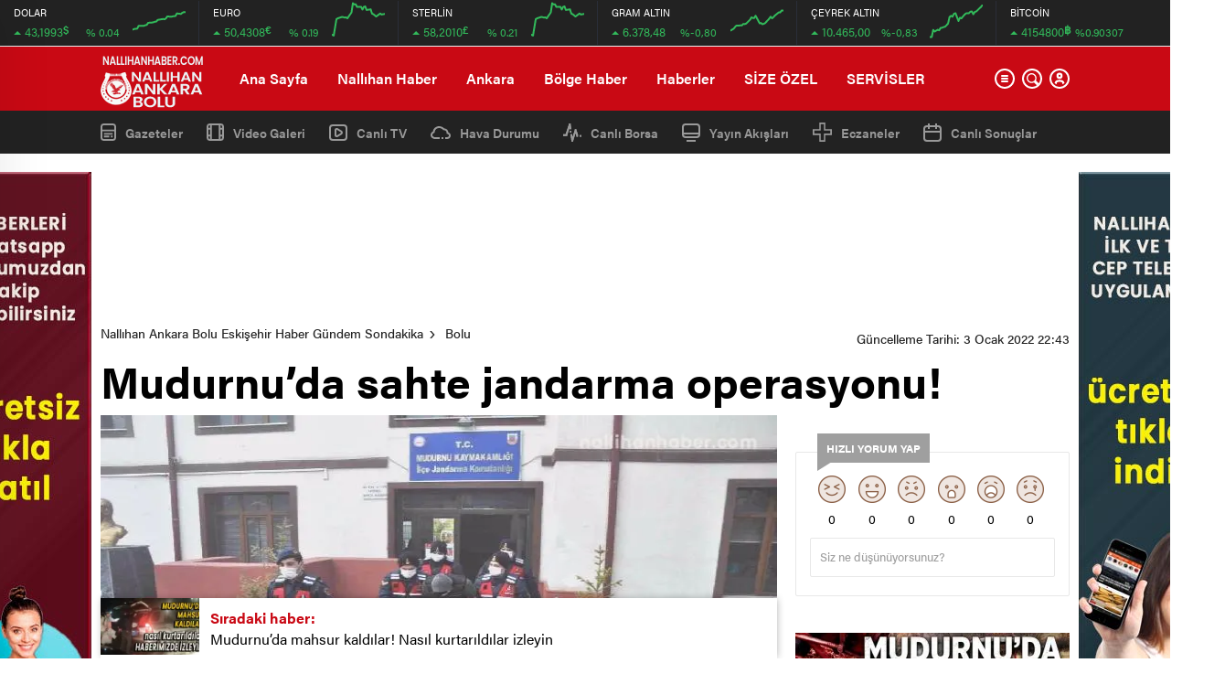

--- FILE ---
content_type: text/html; charset=UTF-8
request_url: https://nallihanhaber.com/mudurnuda-sahte-jandarma-operasyonu.html
body_size: 36278
content:
<!doctype html>
<html lang="tr" itemscope="" itemtype="https://schema.org/Organization">
<head>

    <meta http-equiv="Content-Type" content="text/html; charset=UTF-8" />
    <meta name="viewport" content="width=device-width, initial-scale=1.0, maximum-scale=1.0, user-scalable=no" />
    <meta name='robots' content='max-image-preview:large' />
			<script>
				// Allow detecting when fb api is loaded.
				function Deferred() {
					var self = this;
					this.promise = new Promise( function( resolve, reject ) {
						self.reject  = reject;
						self.resolve = resolve;
					});
				}
				window.fbLoaded = new Deferred();

				window.fbAsyncInit = function() {
					FB.init({
						appId            : '556134431874568',
						autoLogAppEvents : true,
						xfbml            : true,
						version          : 'v3.0'
					});

					window.fbLoaded.resolve();
				};

				(function(d, s, id){
					var js, fjs = d.getElementsByTagName(s)[0];
					if (d.getElementById(id)) {return;}
					js = d.createElement(s); js.id = id;
					js.src = "https://connect.facebook.net/en_US/sdk.js";
					fjs.parentNode.insertBefore(js, fjs);
				}(document, 'script', 'facebook-jssdk'));
			</script>
			<!-- Jetpack Site Verification Tags -->
<meta name="google-site-verification" content="ldn8_fqS9iOB9Rdyk6qaY0dNyWCiRNVLpvmQTo4F6_I" />
<meta name="p:domain_verify" content="17eb0c8e030ecd208b1ed5a67c651273" />
<meta name="yandex-verification" content="a38ac7748f7e8ffe" />

	<!-- This site is optimized with the Yoast SEO Premium plugin v15.9 - https://yoast.com/wordpress/plugins/seo/ -->
	<title>Mudurnu&#039;da sahte jandarma operasyonu! - Nallıhan Ankara Bolu Eskişehir Haber Gündem Sondakika</title><link rel="stylesheet" href="https://nallihanhaber.com/wp-content/cache/min/1/aed63931b6baeee5248611ad3cf77d75.css" media="all" data-minify="1" />
	<meta name="robots" content="index, follow, max-snippet:-1, max-image-preview:large, max-video-preview:-1" />
	<link rel="canonical" href="https://nallihanhaber.com/mudurnuda-sahte-jandarma-operasyonu.html" />
	<meta property="og:locale" content="tr_TR" />
	<meta property="og:type" content="article" />
	<meta property="og:title" content="Mudurnu&#039;da sahte jandarma operasyonu! - Nallıhan Ankara Bolu Eskişehir Haber Gündem Sondakika" />
	<meta property="og:description" content="Mudurnu&#039;da sahte jandarma operasyonu! Bolu&#039;da kendisini jandarma personeli olarak tanıtan ve bir kişinin 25 bin lira parasını dolandırmaya ..." />
	<meta property="og:url" content="https://nallihanhaber.com/mudurnuda-sahte-jandarma-operasyonu.html" />
	<meta property="og:site_name" content="Nallıhan Ankara Bolu Eskişehir Haber Gündem Sondakika" />
	<meta property="article:publisher" content="https://facebook.com/nallihanhaber" />
	<meta property="article:published_time" content="2022-01-03T19:43:04+00:00" />
	<meta property="og:image" content="https://i0.wp.com/nallihanhaber.com/wp-content/uploads/2022/01/mudurnuda-sahte-jandarma-operasyonu-XrnHwwAU.jpg?resize=720%2C420&#038;ssl=1" />
	<meta property="og:image:width" content="720" />
	<meta property="og:image:height" content="420" />
	<meta name="twitter:card" content="summary_large_image" />
	<meta name="twitter:creator" content="@nallihanhaber" />
	<meta name="twitter:site" content="@nallihanhaber" />
	<meta name="twitter:label1" content="Yazan:">
	<meta name="twitter:data1" content="Mert YILMAZ">
	<meta name="twitter:label2" content="Tahmini okuma süresi">
	<meta name="twitter:data2" content="1 dakika">
	<script type="application/ld+json" class="yoast-schema-graph">{"@context":"https://schema.org","@graph":[{"@type":"Organization","@id":"https://nallihanhaber.com/#organization","name":"Nall\u0131han Haber","url":"https://nallihanhaber.com/","sameAs":["https://facebook.com/nallihanhaber","https://instagram.com/nallihanhaber06","https://twitter.com/nallihanhaber"],"logo":{"@type":"ImageObject","@id":"https://nallihanhaber.com/#logo","inLanguage":"tr","url":"https://i0.wp.com/nallihanhaber.com/wp-content/uploads/2019/12/LOGO.png?resize=426%2C420&ssl=1","width":500,"height":493,"caption":"Nall\u0131han Haber"},"image":{"@id":"https://nallihanhaber.com/#logo"}},{"@type":"WebSite","@id":"https://nallihanhaber.com/#website","url":"https://nallihanhaber.com/","name":"Nall\u0131han Ankara Bolu Eski\u015fehir Haber G\u00fcndem Sondakika","description":"Nall\u0131han Ankara Bolu Eski\u015fehir Haber G\u00fcndem Sondakika Nall\u0131hanhaber  Beypazar\u0131 Beypazar\u0131haber Beypazar\u0131g\u00fcndem Ankarahaber \u00c7ay\u0131rhan Ankarahaberleri Nall\u0131hanhashaber","publisher":{"@id":"https://nallihanhaber.com/#organization"},"potentialAction":[{"@type":"SearchAction","target":"https://nallihanhaber.com/?s={search_term_string}","query-input":"required name=search_term_string"}],"inLanguage":"tr"},{"@type":"ImageObject","@id":"https://nallihanhaber.com/mudurnuda-sahte-jandarma-operasyonu.html#primaryimage","inLanguage":"tr","url":"https://i0.wp.com/nallihanhaber.com/wp-content/uploads/2022/01/mudurnuda-sahte-jandarma-operasyonu-XrnHwwAU.jpg?resize=720%2C420&ssl=1","width":720,"height":420},{"@type":"WebPage","@id":"https://nallihanhaber.com/mudurnuda-sahte-jandarma-operasyonu.html#webpage","url":"https://nallihanhaber.com/mudurnuda-sahte-jandarma-operasyonu.html","name":"Mudurnu'da sahte jandarma operasyonu! - Nall\u0131han Ankara Bolu Eski\u015fehir Haber G\u00fcndem Sondakika","isPartOf":{"@id":"https://nallihanhaber.com/#website"},"primaryImageOfPage":{"@id":"https://nallihanhaber.com/mudurnuda-sahte-jandarma-operasyonu.html#primaryimage"},"datePublished":"2022-01-03T19:43:04+00:00","dateModified":"2022-01-03T19:43:04+00:00","breadcrumb":{"@id":"https://nallihanhaber.com/mudurnuda-sahte-jandarma-operasyonu.html#breadcrumb"},"inLanguage":"tr","potentialAction":[{"@type":"ReadAction","target":["https://nallihanhaber.com/mudurnuda-sahte-jandarma-operasyonu.html"]}]},{"@type":"BreadcrumbList","@id":"https://nallihanhaber.com/mudurnuda-sahte-jandarma-operasyonu.html#breadcrumb","itemListElement":[{"@type":"ListItem","position":1,"item":{"@type":"WebPage","@id":"https://nallihanhaber.com/","url":"https://nallihanhaber.com/","name":"Home"}},{"@type":"ListItem","position":2,"item":{"@type":"WebPage","@id":"https://nallihanhaber.com/mudurnuda-sahte-jandarma-operasyonu.html","url":"https://nallihanhaber.com/mudurnuda-sahte-jandarma-operasyonu.html","name":"Mudurnu&#8217;da sahte jandarma operasyonu!"}}]},{"@type":["Article","NewsArticle"],"@id":"https://nallihanhaber.com/mudurnuda-sahte-jandarma-operasyonu.html#article","isPartOf":{"@id":"https://nallihanhaber.com/mudurnuda-sahte-jandarma-operasyonu.html#webpage"},"author":{"@id":"https://nallihanhaber.com/#/schema/person/480ee1d2c54ecf7122e138e9b58a6c0d"},"headline":"Mudurnu&#8217;da sahte jandarma operasyonu!","datePublished":"2022-01-03T19:43:04+00:00","dateModified":"2022-01-03T19:43:04+00:00","mainEntityOfPage":{"@id":"https://nallihanhaber.com/mudurnuda-sahte-jandarma-operasyonu.html#webpage"},"commentCount":0,"publisher":{"@id":"https://nallihanhaber.com/#organization"},"image":{"@id":"https://nallihanhaber.com/mudurnuda-sahte-jandarma-operasyonu.html#primaryimage"},"keywords":"boluhaber,doland\u0131r\u0131c\u0131,g\u00fcndem,Jandarma,mudurnu,nall\u0131han,nall\u0131hanhaber","articleSection":"Bolu","inLanguage":"tr","potentialAction":[{"@type":"CommentAction","name":"Comment","target":["https://nallihanhaber.com/mudurnuda-sahte-jandarma-operasyonu.html#respond"]}],"copyrightYear":"2022","copyrightHolder":{"@id":"https://nallihanhaber.com/#organization"}},{"@type":"Person","@id":"https://nallihanhaber.com/#/schema/person/480ee1d2c54ecf7122e138e9b58a6c0d","name":"Mert YILMAZ"}]}</script>
	<!-- / Yoast SEO Premium plugin. -->


<link rel='dns-prefetch' href='//i0.wp.com' />
<link rel='dns-prefetch' href='//c0.wp.com' />
<link href='https://fonts.gstatic.com' crossorigin rel='preconnect' />
<link rel="alternate" type="application/rss+xml" title="Nallıhan Ankara Bolu Eskişehir Haber Gündem Sondakika &raquo; Mudurnu&#8217;da sahte jandarma operasyonu! yorum beslemesi" href="https://nallihanhaber.com/mudurnuda-sahte-jandarma-operasyonu.html/feed" />



<style id='global-styles-inline-css' type='text/css'>
body{--wp--preset--color--black: #000000;--wp--preset--color--cyan-bluish-gray: #abb8c3;--wp--preset--color--white: #ffffff;--wp--preset--color--pale-pink: #f78da7;--wp--preset--color--vivid-red: #cf2e2e;--wp--preset--color--luminous-vivid-orange: #ff6900;--wp--preset--color--luminous-vivid-amber: #fcb900;--wp--preset--color--light-green-cyan: #7bdcb5;--wp--preset--color--vivid-green-cyan: #00d084;--wp--preset--color--pale-cyan-blue: #8ed1fc;--wp--preset--color--vivid-cyan-blue: #0693e3;--wp--preset--color--vivid-purple: #9b51e0;--wp--preset--gradient--vivid-cyan-blue-to-vivid-purple: linear-gradient(135deg,rgba(6,147,227,1) 0%,rgb(155,81,224) 100%);--wp--preset--gradient--light-green-cyan-to-vivid-green-cyan: linear-gradient(135deg,rgb(122,220,180) 0%,rgb(0,208,130) 100%);--wp--preset--gradient--luminous-vivid-amber-to-luminous-vivid-orange: linear-gradient(135deg,rgba(252,185,0,1) 0%,rgba(255,105,0,1) 100%);--wp--preset--gradient--luminous-vivid-orange-to-vivid-red: linear-gradient(135deg,rgba(255,105,0,1) 0%,rgb(207,46,46) 100%);--wp--preset--gradient--very-light-gray-to-cyan-bluish-gray: linear-gradient(135deg,rgb(238,238,238) 0%,rgb(169,184,195) 100%);--wp--preset--gradient--cool-to-warm-spectrum: linear-gradient(135deg,rgb(74,234,220) 0%,rgb(151,120,209) 20%,rgb(207,42,186) 40%,rgb(238,44,130) 60%,rgb(251,105,98) 80%,rgb(254,248,76) 100%);--wp--preset--gradient--blush-light-purple: linear-gradient(135deg,rgb(255,206,236) 0%,rgb(152,150,240) 100%);--wp--preset--gradient--blush-bordeaux: linear-gradient(135deg,rgb(254,205,165) 0%,rgb(254,45,45) 50%,rgb(107,0,62) 100%);--wp--preset--gradient--luminous-dusk: linear-gradient(135deg,rgb(255,203,112) 0%,rgb(199,81,192) 50%,rgb(65,88,208) 100%);--wp--preset--gradient--pale-ocean: linear-gradient(135deg,rgb(255,245,203) 0%,rgb(182,227,212) 50%,rgb(51,167,181) 100%);--wp--preset--gradient--electric-grass: linear-gradient(135deg,rgb(202,248,128) 0%,rgb(113,206,126) 100%);--wp--preset--gradient--midnight: linear-gradient(135deg,rgb(2,3,129) 0%,rgb(40,116,252) 100%);--wp--preset--duotone--dark-grayscale: url('#wp-duotone-dark-grayscale');--wp--preset--duotone--grayscale: url('#wp-duotone-grayscale');--wp--preset--duotone--purple-yellow: url('#wp-duotone-purple-yellow');--wp--preset--duotone--blue-red: url('#wp-duotone-blue-red');--wp--preset--duotone--midnight: url('#wp-duotone-midnight');--wp--preset--duotone--magenta-yellow: url('#wp-duotone-magenta-yellow');--wp--preset--duotone--purple-green: url('#wp-duotone-purple-green');--wp--preset--duotone--blue-orange: url('#wp-duotone-blue-orange');--wp--preset--font-size--small: 13px;--wp--preset--font-size--medium: 20px;--wp--preset--font-size--large: 36px;--wp--preset--font-size--x-large: 42px;--wp--preset--spacing--20: 0.44rem;--wp--preset--spacing--30: 0.67rem;--wp--preset--spacing--40: 1rem;--wp--preset--spacing--50: 1.5rem;--wp--preset--spacing--60: 2.25rem;--wp--preset--spacing--70: 3.38rem;--wp--preset--spacing--80: 5.06rem;}:where(.is-layout-flex){gap: 0.5em;}body .is-layout-flow > .alignleft{float: left;margin-inline-start: 0;margin-inline-end: 2em;}body .is-layout-flow > .alignright{float: right;margin-inline-start: 2em;margin-inline-end: 0;}body .is-layout-flow > .aligncenter{margin-left: auto !important;margin-right: auto !important;}body .is-layout-constrained > .alignleft{float: left;margin-inline-start: 0;margin-inline-end: 2em;}body .is-layout-constrained > .alignright{float: right;margin-inline-start: 2em;margin-inline-end: 0;}body .is-layout-constrained > .aligncenter{margin-left: auto !important;margin-right: auto !important;}body .is-layout-constrained > :where(:not(.alignleft):not(.alignright):not(.alignfull)){max-width: var(--wp--style--global--content-size);margin-left: auto !important;margin-right: auto !important;}body .is-layout-constrained > .alignwide{max-width: var(--wp--style--global--wide-size);}body .is-layout-flex{display: flex;}body .is-layout-flex{flex-wrap: wrap;align-items: center;}body .is-layout-flex > *{margin: 0;}:where(.wp-block-columns.is-layout-flex){gap: 2em;}.has-black-color{color: var(--wp--preset--color--black) !important;}.has-cyan-bluish-gray-color{color: var(--wp--preset--color--cyan-bluish-gray) !important;}.has-white-color{color: var(--wp--preset--color--white) !important;}.has-pale-pink-color{color: var(--wp--preset--color--pale-pink) !important;}.has-vivid-red-color{color: var(--wp--preset--color--vivid-red) !important;}.has-luminous-vivid-orange-color{color: var(--wp--preset--color--luminous-vivid-orange) !important;}.has-luminous-vivid-amber-color{color: var(--wp--preset--color--luminous-vivid-amber) !important;}.has-light-green-cyan-color{color: var(--wp--preset--color--light-green-cyan) !important;}.has-vivid-green-cyan-color{color: var(--wp--preset--color--vivid-green-cyan) !important;}.has-pale-cyan-blue-color{color: var(--wp--preset--color--pale-cyan-blue) !important;}.has-vivid-cyan-blue-color{color: var(--wp--preset--color--vivid-cyan-blue) !important;}.has-vivid-purple-color{color: var(--wp--preset--color--vivid-purple) !important;}.has-black-background-color{background-color: var(--wp--preset--color--black) !important;}.has-cyan-bluish-gray-background-color{background-color: var(--wp--preset--color--cyan-bluish-gray) !important;}.has-white-background-color{background-color: var(--wp--preset--color--white) !important;}.has-pale-pink-background-color{background-color: var(--wp--preset--color--pale-pink) !important;}.has-vivid-red-background-color{background-color: var(--wp--preset--color--vivid-red) !important;}.has-luminous-vivid-orange-background-color{background-color: var(--wp--preset--color--luminous-vivid-orange) !important;}.has-luminous-vivid-amber-background-color{background-color: var(--wp--preset--color--luminous-vivid-amber) !important;}.has-light-green-cyan-background-color{background-color: var(--wp--preset--color--light-green-cyan) !important;}.has-vivid-green-cyan-background-color{background-color: var(--wp--preset--color--vivid-green-cyan) !important;}.has-pale-cyan-blue-background-color{background-color: var(--wp--preset--color--pale-cyan-blue) !important;}.has-vivid-cyan-blue-background-color{background-color: var(--wp--preset--color--vivid-cyan-blue) !important;}.has-vivid-purple-background-color{background-color: var(--wp--preset--color--vivid-purple) !important;}.has-black-border-color{border-color: var(--wp--preset--color--black) !important;}.has-cyan-bluish-gray-border-color{border-color: var(--wp--preset--color--cyan-bluish-gray) !important;}.has-white-border-color{border-color: var(--wp--preset--color--white) !important;}.has-pale-pink-border-color{border-color: var(--wp--preset--color--pale-pink) !important;}.has-vivid-red-border-color{border-color: var(--wp--preset--color--vivid-red) !important;}.has-luminous-vivid-orange-border-color{border-color: var(--wp--preset--color--luminous-vivid-orange) !important;}.has-luminous-vivid-amber-border-color{border-color: var(--wp--preset--color--luminous-vivid-amber) !important;}.has-light-green-cyan-border-color{border-color: var(--wp--preset--color--light-green-cyan) !important;}.has-vivid-green-cyan-border-color{border-color: var(--wp--preset--color--vivid-green-cyan) !important;}.has-pale-cyan-blue-border-color{border-color: var(--wp--preset--color--pale-cyan-blue) !important;}.has-vivid-cyan-blue-border-color{border-color: var(--wp--preset--color--vivid-cyan-blue) !important;}.has-vivid-purple-border-color{border-color: var(--wp--preset--color--vivid-purple) !important;}.has-vivid-cyan-blue-to-vivid-purple-gradient-background{background: var(--wp--preset--gradient--vivid-cyan-blue-to-vivid-purple) !important;}.has-light-green-cyan-to-vivid-green-cyan-gradient-background{background: var(--wp--preset--gradient--light-green-cyan-to-vivid-green-cyan) !important;}.has-luminous-vivid-amber-to-luminous-vivid-orange-gradient-background{background: var(--wp--preset--gradient--luminous-vivid-amber-to-luminous-vivid-orange) !important;}.has-luminous-vivid-orange-to-vivid-red-gradient-background{background: var(--wp--preset--gradient--luminous-vivid-orange-to-vivid-red) !important;}.has-very-light-gray-to-cyan-bluish-gray-gradient-background{background: var(--wp--preset--gradient--very-light-gray-to-cyan-bluish-gray) !important;}.has-cool-to-warm-spectrum-gradient-background{background: var(--wp--preset--gradient--cool-to-warm-spectrum) !important;}.has-blush-light-purple-gradient-background{background: var(--wp--preset--gradient--blush-light-purple) !important;}.has-blush-bordeaux-gradient-background{background: var(--wp--preset--gradient--blush-bordeaux) !important;}.has-luminous-dusk-gradient-background{background: var(--wp--preset--gradient--luminous-dusk) !important;}.has-pale-ocean-gradient-background{background: var(--wp--preset--gradient--pale-ocean) !important;}.has-electric-grass-gradient-background{background: var(--wp--preset--gradient--electric-grass) !important;}.has-midnight-gradient-background{background: var(--wp--preset--gradient--midnight) !important;}.has-small-font-size{font-size: var(--wp--preset--font-size--small) !important;}.has-medium-font-size{font-size: var(--wp--preset--font-size--medium) !important;}.has-large-font-size{font-size: var(--wp--preset--font-size--large) !important;}.has-x-large-font-size{font-size: var(--wp--preset--font-size--x-large) !important;}
.wp-block-navigation a:where(:not(.wp-element-button)){color: inherit;}
:where(.wp-block-columns.is-layout-flex){gap: 2em;}
.wp-block-pullquote{font-size: 1.5em;line-height: 1.6;}
</style>

<style id='wp-polls-inline-css' type='text/css'>
.wp-polls .pollbar {
	margin: 1px;
	font-size: 8px;
	line-height: 10px;
	height: 10px;
	background: #ff0000;
	border: 1px solid #c8c8c8;
}

</style>





<script type='text/javascript' src='https://c0.wp.com/c/6.1.9/wp-includes/js/jquery/jquery.min.js' id='jquery-core-js'></script>
<script type='text/javascript' src='https://c0.wp.com/c/6.1.9/wp-includes/js/jquery/jquery-migrate.min.js' id='jquery-migrate-js'></script>
<link rel="https://api.w.org/" href="https://nallihanhaber.com/wp-json/" /><link rel="alternate" type="application/json" href="https://nallihanhaber.com/wp-json/wp/v2/posts/31836" /><link rel="EditURI" type="application/rsd+xml" title="RSD" href="https://nallihanhaber.com/xmlrpc.php?rsd" />
<link rel="wlwmanifest" type="application/wlwmanifest+xml" href="https://nallihanhaber.com/wp-includes/wlwmanifest.xml" />
<meta name="generator" content="WordPress 6.1.9" />
<link rel='shortlink' href='https://nallihanhaber.com/?p=31836' />
<link rel="alternate" type="application/json+oembed" href="https://nallihanhaber.com/wp-json/oembed/1.0/embed?url=https%3A%2F%2Fnallihanhaber.com%2Fmudurnuda-sahte-jandarma-operasyonu.html" />
<link rel="alternate" type="text/xml+oembed" href="https://nallihanhaber.com/wp-json/oembed/1.0/embed?url=https%3A%2F%2Fnallihanhaber.com%2Fmudurnuda-sahte-jandarma-operasyonu.html&#038;format=xml" />
	<style>img#wpstats{display:none}</style>
		<link rel="amphtml" href="https://nallihanhaber.com/mudurnuda-sahte-jandarma-operasyonu.html/amp">      <meta name="onesignal" content="wordpress-plugin"/>
        <script src="https://cdn.onesignal.com/sdks/OneSignalSDK.js" async></script>    <script>

      window.OneSignal = window.OneSignal || [];

      OneSignal.push( function() {
        OneSignal.SERVICE_WORKER_UPDATER_PATH = "OneSignalSDKUpdaterWorker.js.php";
        OneSignal.SERVICE_WORKER_PATH = "OneSignalSDKWorker.js.php";
        OneSignal.SERVICE_WORKER_PARAM = { scope: '/' };

        OneSignal.setDefaultNotificationUrl("https://nallihanhaber.com");
        var oneSignal_options = {};
        window._oneSignalInitOptions = oneSignal_options;

        oneSignal_options['wordpress'] = true;
oneSignal_options['appId'] = '856a7b8f-0456-4dad-a9ed-96facb176826';
oneSignal_options['autoRegister'] = false;
oneSignal_options['welcomeNotification'] = { };
oneSignal_options['welcomeNotification']['title'] = "Nallıhan Haber";
oneSignal_options['welcomeNotification']['message'] = "Abone Olduğunuz İçin Teşekkür Ederiz.";
oneSignal_options['path'] = "https://nallihanhaber.com/wp-content/plugins/onesignal-free-web-push-notifications/sdk_files/";
oneSignal_options['safari_web_id'] = "web.onesignal.auto.5605e6f7-59fb-4441-98e8-3424d278ba78";
oneSignal_options['promptOptions'] = { };
oneSignal_options['promptOptions']['actionMessage'] = 'Nallıhan Haberlerini Size Anında Bildirmek İsteriz';
oneSignal_options['promptOptions']['exampleNotificationTitleDesktop'] = 'Nallıhan Haber';
oneSignal_options['promptOptions']['exampleNotificationTitleMobile'] = 'https://nallihanhaber.com/';
oneSignal_options['promptOptions']['exampleNotificationCaption'] = 'https://nallihanhaber.com/';
oneSignal_options['promptOptions']['acceptButtonText'] = 'TAMAM';
oneSignal_options['promptOptions']['cancelButtonText'] = 'SONRA';
oneSignal_options['promptOptions']['siteName'] = 'https://nallihanhaber.com';
oneSignal_options['promptOptions']['autoAcceptTitle'] = 'Lütfen İzin Verin';
              oneSignal_options['autoRegister'] = false;
              OneSignal.showHttpPrompt();
              OneSignal.init(window._oneSignalInitOptions);
                    });

      function documentInitOneSignal() {
        var oneSignal_elements = document.getElementsByClassName("OneSignal-prompt");

        var oneSignalLinkClickHandler = function(event) { OneSignal.push(['registerForPushNotifications']); event.preventDefault(); };        for(var i = 0; i < oneSignal_elements.length; i++)
          oneSignal_elements[i].addEventListener('click', oneSignalLinkClickHandler, false);
      }

      if (document.readyState === 'complete') {
           documentInitOneSignal();
      }
      else {
           window.addEventListener("load", function(event){
               documentInitOneSignal();
          });
      }
    </script>

			<style type="text/css">
				/* If html does not have either class, do not show lazy loaded images. */
				html:not( .jetpack-lazy-images-js-enabled ):not( .js ) .jetpack-lazy-image {
					display: none;
				}
			</style>
			<script>
				document.documentElement.classList.add(
					'jetpack-lazy-images-js-enabled'
				);
			</script>
		<link rel="icon" href="https://i0.wp.com/nallihanhaber.com/wp-content/uploads/2019/12/wp-1576514838192.jpg?fit=32%2C32&#038;ssl=1" sizes="32x32" />
<link rel="icon" href="https://i0.wp.com/nallihanhaber.com/wp-content/uploads/2019/12/wp-1576514838192.jpg?fit=192%2C192&#038;ssl=1" sizes="192x192" />
<link rel="apple-touch-icon" href="https://i0.wp.com/nallihanhaber.com/wp-content/uploads/2019/12/wp-1576514838192.jpg?fit=180%2C180&#038;ssl=1" />
<meta name="msapplication-TileImage" content="https://i0.wp.com/nallihanhaber.com/wp-content/uploads/2019/12/wp-1576514838192.jpg?fit=270%2C270&#038;ssl=1" />
<noscript><style id="rocket-lazyload-nojs-css">.rll-youtube-player, [data-lazy-src]{display:none !important;}</style></noscript>    
    <!-- lgokul eliminar titulo solo en movil -->
<style>@media all and (max-width: 768px) {.lastmin-slider a figure img {object-fit: fill !important;} #owl-lastmin-slider > div.owl-stage-outer > div > div.owl-item > div > a > h2 {;}}</style>
<!-- lgokul eliminar titulo solo en movil -->
<!-- Global site tag (gtag.js) - Google Analytics -->
<script async src="https://www.googletagmanager.com/gtag/js?id=UA-154480948-1"></script>
<script>
  window.dataLayer = window.dataLayer || [];
  function gtag(){dataLayer.push(arguments);}
  gtag('js', new Date());

  gtag('config', 'UA-154480948-1');
</script>
    <script async custom-element="amp-auto-ads"
        src="https://cdn.ampproject.org/v0/amp-auto-ads-0.1.js">
</script>    <link rel="Shortcut Icon" href="https://nallihanhaber.com/nallihan_haber.ico" type="image/x-icon">
    
            <!-- zuck css -->
    
        <script src="https://nallihanhaber.com/wp-content/themes/birhaber/js/jquery-3.3.1.min.js"></script>
    <style>
    svg.full-c {
        position: absolute;top: 0;left: 0;width: 100%;height: 100%;transform:rotate(0);stroke:url(#header-shape-gradient);fill:none;stroke-width: 7px;stroke-dasharray: 9;stroke-dashoffset: 0;stroke-linecap:round;animation:loading 10s ease-in-out alternate both;border:0!important;
    }
    #header-shape-gradient {
        --color-stop: #C90914;
        --color-bot: #C90914;
    }
    #zuck-modal-content .strydesc{color: }
    
    
        .four-manset #owl-four-manset a strong{text-transform: uppercase;}
    #owl-mainSlide a strong, .lastmin-slider a h2, .four-manset #owl-four-manset a strong, .ops-in h3 {
        text-transform: uppercase;
    }
    
    .newsBox2 > i{background: #C90914;opacity: 0.7;}
    .header-middle{background-color: #C90914}

        .header-middle{border-top: 1px solid #eee}
    
    .videoNewsBox ul li a strong:hover,.newsBox:hover>strong,.newsBox>strong:hover{color: #C90914}
    .pageWrapper .pageMainWrap .contentWrap .pageNav ul li.active a:before,
    .pageWrapper .pageMainWrap .contentWrap .wideArea .contactForm .submit,
    .tag,[data-tooltip]:before,#profile .top > div > div > div > p span,#profile .top > div .award li a,
    #profile .bottom .left .tab .tabMenu > li.active,#profile .bottom .left .tab .tabContent ul li a p em b,#profile .bottom .left .tab .tabContent .more a,
    .numberSlider .nav > div:hover,#profile .bottom .left .tab .tabContent ul li a p em b:before,.img-col:hover .cover-btn,.ayarlarkaydet:hover,.kolexit p,
    .more:hover img,.form-switch.active,a.other-text,.to-top{background: #C90914!important;}
    #profileEdit > div > div:first-child ul li a:hover, #profileEdit > div > div:first-child ul li a.active,.authorBox ul li a strong,
    #home > .bottom > .left .twoLineNews > div > div > div > div > div > div a strong:hover{color: #C90914}
    .sirrl svg.titledot rect,.set-in-right .titledot rect {    fill: #C90914;}
    footer .center > div .bulletin .form input{background: #2b2b2b}
    footer .center > div .bulletin .form button{background: #2b2b2b}
    .fixtureBox .top > div ul li.active,.fixtureBox .bottom > div .t table tr td.center ul li time,.fixtureBox .bottom > div .h > div{background: #C90914}
    .fixtureBox .bottom > div .t table tr td:last-child a,.ydl-other ul li a h2,.yr-in a span,.yr-in a:hover p,.datepicker-panel>ul>li[data-view="month current"], .datepicker-panel>ul>li[data-view="year current"]{color: #C90914}
    .yinl-left b,.set-top-text p b,.flex-times.flex-start a:hover,.yinl-right a:hover {color: #C90914!important;}
    #newsSend > .content > div .row > div:first-child form .category ul li a.active,.sinl-top figure{border-color:#C90914!important;}
    .pageWrapper .pageBread ul li:last-child a,.pageWrapper .pageMainWrap .contentWrap .wideArea .contactForm .submit,
    .pageWrapper .pageMainWrap .contentWrap .pageNav ul li.active a:before,.pageWrapper .pageMainWrap .contentWrap .pageNav ul li > a:before,
    .videonews .ntitle h3:before, .videonews li figure span, .videonews li:hover{background: #C90914}
    #profile .top:before{background:url(https://nallihanhaber.com/wp-content/themes/birhaber/img/profileTop.png) no-repeat ; background-size: 100% 211px;}
        @media screen and (max-width:881px) {
        .four-manset #owl-four-manset a strong {
            text-transform:uppercase!important;
        }
    }
    
    body{background-color: #efefef}
    .lastmin-slider .owl-dots button.active:after{border-color: transparent transparent #efefef}
    .left .more a, .mainSlide .owl-dots button.active,
    .panel-slider .owl-dots button.active, .panel-slider .owl-nav .owl-prev:hover, .panel-slider .owl-nav .owl-next:hover,
    .ntitle h3:before, .sticky-bread,.datepicker-panel>ul>li.picked{background-color: #C90914 !important;}
    .four-manset-pagination ul li.active:before, .four-manset-pagination ul li:hover:before{border-color: #C90914}
    .videoNewsBox ul li a strong:hover, .newsBox:hover>strong, .newsBox>strong:hover, #newsRead .bottom .left .detail p strong{color: #C90914}
    #newsRead .bottom .left .tags ul li:hover,  span.icon-border-count
    #home>.bottom>.left .twoLineNews>div>div>div>div>div>div a:hover strong, .sixNews .right .newsBox2>span:hover strong{color: #C90914}
    .sixNews .left div:not(:first-child) .newsBox2>span:hover strong{color: #C90914}
    .owl-yazarlar-in a:hover h2, .owl-yazarlar-in a:hover h5{color: #C90914}
    .hm-in-left nav ul li a{color: #fff}
    .hm-in-left nav ul li a:before, .hm-in-right ul li a:hover{background: #fff}
    .hm-in-right ul li a svg path, .hm-in-right ul li a{fill:#fff;}
    .hm-in-right ul li a:hover svg path, .hm-in-right ul li a:hover{fill: #222222}
.hm-in-right ul li a:hover span{background-color: #222222}
    .hm-in-right ul li a span{background-color: #fff}
    .hm-in-right ul li a{border-color: #fff}
    .hm-in-right ul li a:hover{border-color: #fff}
    .header-bottom{background-color: #222222}
    .header-bottom ul a, .header-bottom ul svg path, .header-bottom ul svg rect {color: #999999;fill: #999999}
    .header-bottom ul a:hover, .header-bottom ul a.active{color:#ffffff}
    .header-bottom ul a:hover svg path, .header-bottom ul a:hover svg rect{fill: #ffffff}

    .sondakika.son-flash:after, .sondakika.son-flash:before {border-color: transparent transparent #ffffff;}
    .sondakika.son-flash, .sondakika.son-flash:after{background-color: #c90914}
    .sondakika.son-flash span{color: #ffffff}

    .sondakika:after, .sondakika:before {border-color: transparent transparent #fdca49;}
    .sondakika, .sondakika:after{background-color: #222222}
    .sondakika span{color: #fdca49}
    .fn-in-right a:hover,.tyi-in-right h5:hover,.tyi-in-bottom a:hover{color: #C90914 !important;}
    .mainSlide .owl-nav button:hover, .manset4 .owl-dots button.active, .sliderhamburger:hover{background-color: #C90914;}
    .hmb-in-left ul li a:before{background-color: #fff}
    .header-middle-bottom, .header-middle2{background-color: #C90914}
    .hmb-in-left ul li a, .hm2-in .hm2-right ul li a{color: #fff}
    .hm2-in .hm2-right ul li a svg path, .hm2-in .hm2-right ul li a svg rect{fill :#fff}
            .header-middle-bottom{border-color: #eee}
        .hmb-in-left ul li a:after{background-color: #eee}
        .new-header-gray{background-color: #222222}
    .h4b-carousel a{color: #999999}
    #owl-h4b .owl-nav button u{background-color: #ffffff}
    .h4b-carousel span{color: #ffffff}
    .h4b-carousel i, .h4b-carousel a{color: #999999}
    .hour24 svg path {fill: #ffffff}
    .nhg-right ul li span, .nhg-right ul li p{color: #999999}
        .cb-ver-head, .p-d-body .ss-top ul li.active, #newsRead .top .siteMap li strong, .p-d-body .ss-top ul li:hover, #newsRead .bottom .left .tags ul li:hover{background-color: #C90914}
    .koleksiyonexit-in a.kolcikar{background-color: #C90914 !important;}
    .takipettiklerim-in-right>a:hover{color: #C90914 !important;}

    .db-in input:focus {
        color: #C90914;
        border-color: #C90914;
    }
    .radio input:checked ~ .checkmark{background-color: #C90914;border-color:#C90914}
    .goldto-bottom a{background-color: #C90914}
    .db-in input:focus::placeholder {
        color: #C90914;
    }

.goldto-miktar input:focus {
    color: #C90914;
    border-color: #C90914;
}

.goldto-miktar input:focus::placeholder {
    color: #C90914;
}

.goldto-bottom select:focus {
    border-color: #C90914;

}
</style>
</head>
<body class=" hmfix  bgWhite mm-wrapper">

<header>
    <style>
        .hc-in:after {
        background-color: #2A2E39;
    }
    .hc-down .highcharts-markers path:last-child,
    .hc-down .highchats-series path {
    fill: #FD5C56;
}

.hc-down .highcharts-series path:first-child {
    stroke: #FD5C56;
}

    </style>
<div class="header-charts">
            <div class="hc-in ">
            <div class="hc-in-left ">
                <span>DOLAR</span>
                <p>
                    <u>43,1993<i>$</i></u><i>% 0.04</i>
                </p>
            </div>
            <div class="hc-in-right">
                <div id="chart1"></div>
            </div>
        </div>
            <div class="hc-in ">
            <div class="hc-in-left ">
                <span>EURO</span>
                <p>
                    <u>50,4308<i>€</i></u><i>% 0.19</i>
                </p>
            </div>
            <div class="hc-in-right">
                <div id="chart2"></div>
            </div>
        </div>
            <div class="hc-in ">
            <div class="hc-in-left ">
                <span>STERLİN</span>
                <p>
                    <u>58,2010<i>£</i></u><i>% 0.21</i>
                </p>
            </div>
            <div class="hc-in-right">
                <div id="chart3"></div>
            </div>
        </div>
            <div class="hc-in ">
            <div class="hc-in-left ">
                <span>GRAM ALTIN</span>
                <p>
                    <u>6.378,48</u><i>%-0,80</i>
                </p>
            </div>
            <div class="hc-in-right">
                <div id="chart4"></div>
            </div>
        </div>
            <div class="hc-in ">
            <div class="hc-in-left ">
                <span>ÇEYREK ALTIN</span>
                <p>
                    <u>10.465,00</u><i>%-0,83</i>
                </p>
            </div>
            <div class="hc-in-right">
                <div id="chart5"></div>
            </div>
        </div>
            <div class="hc-in ">
            <div class="hc-in-left ">
                <span>BİTCOİN</span>
                <p>
                    <u>4154800<i>฿</i></u><i>%0.90307</i>
                </p>
            </div>
            <div class="hc-in-right">
                <div id="chart6"></div>
            </div>
        </div>
    </div>

<script src="https://nallihanhaber.com/wp-content/themes/birhaber/js/highchartssrc.js"></script>

<script>

        /*chart1*/
    var chart = new Highcharts.Chart({
        chart: {
            renderTo: 'chart1',
            margin: 0,
            height: 50
        },
        title: {
            text: ''
        },
        subTitle: {
            text: ''
        },
        credits: {enabled: false},
        legend: {
            enabled: false
        },
        plotOptions: {
            series: {
                shadow: false,
                borderWidth: 0,
                color: '#32BA5B',
                marker: {
                    enabled: false
                }
            }
        },
        tooltip: {
            formatter: function () {
                return '' +
                    "" +
                    '' + Highcharts.dateFormat('%H:%M', this.x) +
                    '<br /><u style="color: ;">●</u><b style="color: ;"> ' + this.y + '</b>';
            }
        },
        xAxis: {
            type: 'datetime',
            enabled: false,
            labels: {
                formatter: function () {
                    return Highcharts.dateFormat('%H:%M', this.value)
                }
            }
        },
      yAxis: {
  title: {
    text: null
  },
  visible: false

},

        series: [{
            showInLegend: false,
            data: [[1768424406000,43.1738],[1768424400000,43.1737],[1768338000000,43.1738],[1768251600000,43.1528],[1768165200000,43.1118],[1767906000000,43.1297],[1767819600000,43.0385],[1767733200000,43.0343],[1767646800000,43.028],[1767560400000,43.0151],[1767301200000,43.0237],[1767214800000,42.9562],[1767128400000,42.9238],[1767042000000,42.934],[1766955600000,42.9289],[1766696400000,42.9027],[1766610000000,42.8461],[1766523600000,42.8405],[1766437200000,42.8227],[1766350800000,42.8122],[1766091600000,42.8012],[1766005200000,42.7275],[1765918800000,42.7184],[1765832400000,42.6958],[1765746000000,42.6941],[1765486800000,42.6945],[1765400400000,42.5971],[1765314000000,42.594],[1765227600000,42.587],[1765141200000,42.5687],]
        }]
    });
        /*chart1*/
    var chart = new Highcharts.Chart({
        chart: {
            renderTo: 'chart2',
            margin: 0,
            height: 50
        },
        title: {
            text: ''
        },
        subTitle: {
            text: ''
        },
        credits: {enabled: false},
        legend: {
            enabled: false
        },
        plotOptions: {
            series: {
                shadow: false,
                borderWidth: 0,
                color: '#32BA5B',
                marker: {
                    enabled: false
                }
            }
        },
        tooltip: {
            formatter: function () {
                return '' +
                    "" +
                    '' + Highcharts.dateFormat('%H:%M', this.x) +
                    '<br /><u style="color: ;">●</u><b style="color: ;"> ' + this.y + '</b>';
            }
        },
        xAxis: {
            type: 'datetime',
            enabled: false,
            labels: {
                formatter: function () {
                    return Highcharts.dateFormat('%H:%M', this.value)
                }
            }
        },
      yAxis: {
  title: {
    text: null
  },
  visible: false

},

        series: [{
            showInLegend: false,
            data: [[1768424406000,50.31],[1768424400000,50.31],[1768338000000,50.3016],[1768251600000,50.2909],[1768165200000,50.3272],[1767906000000,50.2219],[1767819600000,50.263],[1767733200000,50.3003],[1767646800000,50.3233],[1767560400000,50.4725],[1767301200000,50.4513],[1767214800000,50.575],[1767128400000,50.5591],[1767042000000,50.4664],[1766955600000,50.5637],[1766696400000,50.5598],[1766610000000,50.6521],[1766523600000,50.6447],[1766437200000,50.6875],[1766350800000,50.3668],[1766091600000,50.1583],[1766005200000,50.1926],[1765918800000,50.1855],[1765832400000,50.1977],[1765746000000,50.2073],[1765486800000,50.1592],[1765400400000,50.1308],[1765314000000,49.8482],[1765227600000,49.5543],[1765141200000,49.5809],]
        }]
    });
        /*chart1*/
    var chart = new Highcharts.Chart({
        chart: {
            renderTo: 'chart3',
            margin: 0,
            height: 50
        },
        title: {
            text: ''
        },
        subTitle: {
            text: ''
        },
        credits: {enabled: false},
        legend: {
            enabled: false
        },
        plotOptions: {
            series: {
                shadow: false,
                borderWidth: 0,
                color: '#32BA5B',
                marker: {
                    enabled: false
                }
            }
        },
        tooltip: {
            formatter: function () {
                return '' +
                    "" +
                    '' + Highcharts.dateFormat('%H:%M', this.x) +
                    '<br /><u style="color: ;">●</u><b style="color: ;"> ' + this.y + '</b>';
            }
        },
        xAxis: {
            type: 'datetime',
            enabled: false,
            labels: {
                formatter: function () {
                    return Highcharts.dateFormat('%H:%M', this.value)
                }
            }
        },
      yAxis: {
  title: {
    text: null
  },
  visible: false

},

        series: [{
            showInLegend: false,
            data: [[1768424406000,50.31],[1768424400000,50.31],[1768338000000,50.3016],[1768251600000,50.2909],[1768165200000,50.3272],[1767906000000,50.2219],[1767819600000,50.263],[1767733200000,50.3003],[1767646800000,50.3233],[1767560400000,50.4725],[1767301200000,50.4513],[1767214800000,50.575],[1767128400000,50.5591],[1767042000000,50.4664],[1766955600000,50.5637],[1766696400000,50.5598],[1766610000000,50.6521],[1766523600000,50.6447],[1766437200000,50.6875],[1766350800000,50.3668],[1766091600000,50.1583],[1766005200000,50.1926],[1765918800000,50.1855],[1765832400000,50.1977],[1765746000000,50.2073],[1765486800000,50.1592],[1765400400000,50.1308],[1765314000000,49.8482],[1765227600000,49.5543],[1765141200000,49.5809],]
        }]
    });
        /*chart1*/
    var chart = new Highcharts.Chart({
        chart: {
            renderTo: 'chart4',
            margin: 0,
            height: 50
        },
        title: {
            text: ''
        },
        subTitle: {
            text: ''
        },
        credits: {enabled: false},
        legend: {
            enabled: false
        },
        plotOptions: {
            series: {
                shadow: false,
                borderWidth: 0,
                color: '#32BA5B',
                marker: {
                    enabled: false
                }
            }
        },
        tooltip: {
            formatter: function () {
                return '' +
                    "" +
                    '' + Highcharts.dateFormat('%H:%M', this.x) +
                    '<br /><u style="color: ;">●</u><b style="color: ;"> ' + this.y + '</b>';
            }
        },
        xAxis: {
            type: 'datetime',
            enabled: false,
            labels: {
                formatter: function () {
                    return Highcharts.dateFormat('%H:%M', this.value)
                }
            }
        },
      yAxis: {
  title: {
    text: null
  },
  visible: false

},

        series: [{
            showInLegend: false,
            data: [[1768424406000,6428.613],[1768424400000,6428.613],[1768338000000,6430.832],[1768251600000,6363.543],[1768165200000,6367.504],[1767906000000,6251.354],[1767819600000,6194.789],[1767733200000,6159.561],[1767646800000,6217.087],[1767560400000,6147.07],[1767301200000,5991.881],[1767214800000,5966.205],[1767128400000,5952.886],[1767042000000,5993.4],[1766955600000,5983.516],[1766696400000,6250.515],[1766610000000,6170.878],[1766523600000,6170.574],[1766437200000,6192.84],[1766350800000,6109.919],[1766091600000,5972.226],[1766005200000,5955.568],[1765918800000,5963.083],[1765832400000,5909.687],[1765746000000,5909.081],[1765486800000,5902.246],[1765400400000,5856.857],[1765314000000,5793.259],[1765227600000,5767.737],[1765141200000,5737.024],]
        }]
    });
        /*chart1*/
    var chart = new Highcharts.Chart({
        chart: {
            renderTo: 'chart5',
            margin: 0,
            height: 50
        },
        title: {
            text: ''
        },
        subTitle: {
            text: ''
        },
        credits: {enabled: false},
        legend: {
            enabled: false
        },
        plotOptions: {
            series: {
                shadow: false,
                borderWidth: 0,
                color: '#32BA5B',
                marker: {
                    enabled: false
                }
            }
        },
        tooltip: {
            formatter: function () {
                return '' +
                    "" +
                    '' + Highcharts.dateFormat('%H:%M', this.x) +
                    '<br /><u style="color: ;">●</u><b style="color: ;"> ' + this.y + '</b>';
            }
        },
        xAxis: {
            type: 'datetime',
            enabled: false,
            labels: {
                formatter: function () {
                    return Highcharts.dateFormat('%H:%M', this.value)
                }
            }
        },
      yAxis: {
  title: {
    text: null
  },
  visible: false

},

        series: [{
            showInLegend: false,
            data: [[1768338000000,10609.81],[1768251600000,10547.93],[1768165200000,10502.76],[1767992400000,10400.59],[1767906000000,10381.6],[1767819600000,10302.39],[1767733200000,10399.32],[1767646800000,10390.96],[1767560400000,10337.81],[1767387600000,10331.06],[1767301200000,10281.24],[1767128400000,10158.32],[1767042000000,10179.53],[1766955600000,10064.2],[1766782800000,10339.23],[1766696400000,10319.2],[1766610000000,10216.86],[1766523600000,10245.16],[1766437200000,10205.23],[1766350800000,9975.14],[1766178000000,9864.69],[1766091600000,9852.91],[1766005200000,9828.84],[1765918800000,9825.05],[1765832400000,9739.81],[1765746000000,9757.71],[1765573200000,9698.28],[1765486800000,9753.29],[1765400400000,9503.91],[1765314000000,9504.55],]
        }]
    });
        /*chart1*/
    var chart = new Highcharts.Chart({
        chart: {
            renderTo: 'chart6',
            margin: 0,
            height: 50
        },
        title: {
            text: ''
        },
        subTitle: {
            text: ''
        },
        credits: {enabled: false},
        legend: {
            enabled: false
        },
        plotOptions: {
            series: {
                shadow: false,
                borderWidth: 0,
                color: '#32BA5B',
                marker: {
                    enabled: false
                }
            }
        },
        tooltip: {
            formatter: function () {
                return '' +
                    "" +
                    '' + Highcharts.dateFormat('%H:%M', this.x) +
                    '<br /><u style="color: ;">●</u><b style="color: ;"> ' + this.y + '</b>';
            }
        },
        xAxis: {
            type: 'datetime',
            enabled: false,
            labels: {
                formatter: function () {
                    return Highcharts.dateFormat('%H:%M', this.value)
                }
            }
        },
      yAxis: {
  title: {
    text: null
  },
  visible: false

},

        series: [{
            showInLegend: false,
            data: []
        }]
    });
    </script>

    <div class="header-middle">
    <div class="header-search-form">
        <div class="container">
            <div class="hsf-in">
                <form class="" action="https://nallihanhaber.com/" method="get">
                    <input type="text" name="s" placeholder="Ne aramak istersiniz?">
                    <div class="s-close">
                        <svg width="12" height="12" version="1.1" id="Capa_1" xmlns="https://www.w3.org/2000/svg"
                             xmlns:xlink="https://www.w3.org/1999/xlink" x="0px" y="0px" viewBox="0 0 47.971 47.971"
                             style="enable-background:new 0 0 47.971 47.971;" xml:space="preserve">
                            <g>
                                <path d="M28.228,23.986L47.092,5.122c1.172-1.171,1.172-3.071,0-4.242c-1.172-1.172-3.07-1.172-4.242,0L23.986,19.744L5.121,0.88
                                c-1.172-1.172-3.07-1.172-4.242,0c-1.172,1.171-1.172,3.071,0,4.242l18.865,18.864L0.879,42.85c-1.172,1.171-1.172,3.071,0,4.242
                                C1.465,47.677,2.233,47.97,3,47.97s1.535-0.293,2.121-0.879l18.865-18.864L42.85,47.091c0.586,0.586,1.354,0.879,2.121,0.879
                                s1.535-0.293,2.121-0.879c1.172-1.171,1.172-3.071,0-4.242L28.228,23.986z"
                                      fill="#222"></path>
                            </g>
                            <g>
                            </g>
                            <g>
                            </g>
                            <g>
                            </g>
                            <g>
                            </g>
                            <g>
                            </g>
                            <g>
                            </g>
                            <g>
                            </g>
                            <g>
                            </g>
                            <g>
                            </g>
                            <g>
                            </g>
                            <g>
                            </g>
                            <g>
                            </g>
                            <g>
                            </g>
                            <g>
                            </g>
                            <g>
                            </g>
                            </svg>

                    </div>
                </form>
            </div>
        </div>
    </div>
    <div class="container">
        <div class="hm-in">
            <div class="hm-in-left">
                <div id="logo">
                    <a href="https://nallihanhaber.com/" id="logo" class="mobile-gizle  desktop-logo"><img
                                src="data:image/svg+xml,%3Csvg%20xmlns='http://www.w3.org/2000/svg'%20viewBox='0%200%200%200'%3E%3C/svg%3E" class="logo-lzy"
                                alt="Nallıhan Ankara Bolu Eskişehir Haber Gündem Sondakika" data-lazy-src="https://nallihanhaber.com/wp-content/uploads/2021/12/nallihanhaberyeni.png"/><noscript><img
                                src="https://nallihanhaber.com/wp-content/uploads/2021/12/nallihanhaberyeni.png" class="logo-lzy"
                                alt="Nallıhan Ankara Bolu Eskişehir Haber Gündem Sondakika"/></noscript></a>
                    <a href="https://nallihanhaber.com/" class="des-gizle"><img src="data:image/svg+xml,%3Csvg%20xmlns='http://www.w3.org/2000/svg'%20viewBox='0%200%200%200'%3E%3C/svg%3E"
                                                                                class="logo-lzy"
                                                                                alt="Nallıhan Ankara Bolu Eskişehir Haber Gündem Sondakika" data-lazy-src="https://nallihanhaber.com/wp-content/uploads/2021/12/nalmobil.png"/><noscript><img src="https://nallihanhaber.com/wp-content/uploads/2021/12/nalmobil.png"
                                                                                class="logo-lzy"
                                                                                alt="Nallıhan Ankara Bolu Eskişehir Haber Gündem Sondakika"/></noscript>
                        </a>                </div>
                <nav>
                    <ul id="menu-ana-menu" class="menu"><li id="menu-item-6126" class="menu-item menu-item-type-custom menu-item-object-custom menu-item-home menu-item-6126"><a href="https://nallihanhaber.com">Ana Sayfa</a></li>
<li id="menu-item-4576" class="menu-item menu-item-type-taxonomy menu-item-object-category menu-item-4576"><a href="https://nallihanhaber.com/kategori/nallihanhaberleri">Nallıhan Haber</a></li>
<li id="menu-item-31128" class="menu-item menu-item-type-taxonomy menu-item-object-category menu-item-has-children menu-item-31128"><a href="https://nallihanhaber.com/kategori/ankara-haber">Ankara</a>
<ul class="sub-menu">
	<li id="menu-item-31505" class="menu-item menu-item-type-taxonomy menu-item-object-category menu-item-31505"><a href="https://nallihanhaber.com/kategori/ankara-haber">Ankara</a></li>
	<li id="menu-item-31129" class="menu-item menu-item-type-taxonomy menu-item-object-category menu-item-31129"><a href="https://nallihanhaber.com/kategori/akyurt">Akyurt</a></li>
	<li id="menu-item-31130" class="menu-item menu-item-type-taxonomy menu-item-object-category menu-item-31130"><a href="https://nallihanhaber.com/kategori/altindag">Altındağ</a></li>
	<li id="menu-item-31131" class="menu-item menu-item-type-taxonomy menu-item-object-category menu-item-31131"><a href="https://nallihanhaber.com/kategori/ayas">Ayaş</a></li>
	<li id="menu-item-31132" class="menu-item menu-item-type-taxonomy menu-item-object-category menu-item-31132"><a href="https://nallihanhaber.com/kategori/bala">Balâ</a></li>
	<li id="menu-item-31133" class="menu-item menu-item-type-taxonomy menu-item-object-category menu-item-31133"><a href="https://nallihanhaber.com/kategori/beypazari">Beypazarı</a></li>
	<li id="menu-item-31134" class="menu-item menu-item-type-taxonomy menu-item-object-category menu-item-31134"><a href="https://nallihanhaber.com/kategori/camlidere">Çamlıdere</a></li>
	<li id="menu-item-31135" class="menu-item menu-item-type-taxonomy menu-item-object-category menu-item-31135"><a href="https://nallihanhaber.com/kategori/cankaya">Çankaya</a></li>
	<li id="menu-item-31136" class="menu-item menu-item-type-taxonomy menu-item-object-category menu-item-31136"><a href="https://nallihanhaber.com/kategori/cubuk">Çubuk</a></li>
	<li id="menu-item-31137" class="menu-item menu-item-type-taxonomy menu-item-object-category menu-item-31137"><a href="https://nallihanhaber.com/kategori/elmadag">Elmadağ</a></li>
	<li id="menu-item-31138" class="menu-item menu-item-type-taxonomy menu-item-object-category menu-item-31138"><a href="https://nallihanhaber.com/kategori/etimesgut">Etimesgut</a></li>
	<li id="menu-item-31139" class="menu-item menu-item-type-taxonomy menu-item-object-category menu-item-31139"><a href="https://nallihanhaber.com/kategori/evren">Evren</a></li>
	<li id="menu-item-31140" class="menu-item menu-item-type-taxonomy menu-item-object-category menu-item-31140"><a href="https://nallihanhaber.com/kategori/golbasi">Gölbaşı</a></li>
	<li id="menu-item-31141" class="menu-item menu-item-type-taxonomy menu-item-object-category menu-item-31141"><a href="https://nallihanhaber.com/kategori/gudul">Güdül</a></li>
	<li id="menu-item-31142" class="menu-item menu-item-type-taxonomy menu-item-object-category menu-item-31142"><a href="https://nallihanhaber.com/kategori/haymana">Haymana</a></li>
	<li id="menu-item-31143" class="menu-item menu-item-type-taxonomy menu-item-object-category menu-item-31143"><a href="https://nallihanhaber.com/kategori/kahramankazan">Kahramankazan</a></li>
	<li id="menu-item-31144" class="menu-item menu-item-type-taxonomy menu-item-object-category menu-item-31144"><a href="https://nallihanhaber.com/kategori/kalecik">Kalecik</a></li>
	<li id="menu-item-31145" class="menu-item menu-item-type-taxonomy menu-item-object-category menu-item-31145"><a href="https://nallihanhaber.com/kategori/kecioren">Keçiören</a></li>
	<li id="menu-item-31146" class="menu-item menu-item-type-taxonomy menu-item-object-category menu-item-31146"><a href="https://nallihanhaber.com/kategori/kizilcahamam">Kızılcahamam</a></li>
	<li id="menu-item-31147" class="menu-item menu-item-type-taxonomy menu-item-object-category menu-item-31147"><a href="https://nallihanhaber.com/kategori/mamak">Mamak</a></li>
	<li id="menu-item-31148" class="menu-item menu-item-type-taxonomy menu-item-object-category menu-item-31148"><a href="https://nallihanhaber.com/kategori/polatli">Polatlı</a></li>
	<li id="menu-item-31149" class="menu-item menu-item-type-taxonomy menu-item-object-category menu-item-31149"><a href="https://nallihanhaber.com/kategori/pursaklar">Pursaklar</a></li>
	<li id="menu-item-31150" class="menu-item menu-item-type-taxonomy menu-item-object-category menu-item-31150"><a href="https://nallihanhaber.com/kategori/sereflikochisar">Şereflikoçhisar</a></li>
	<li id="menu-item-31151" class="menu-item menu-item-type-taxonomy menu-item-object-category menu-item-31151"><a href="https://nallihanhaber.com/kategori/sincan">Sincan</a></li>
	<li id="menu-item-31152" class="menu-item menu-item-type-taxonomy menu-item-object-category menu-item-31152"><a href="https://nallihanhaber.com/kategori/yenimahalle">Yenimahalle</a></li>
</ul>
</li>
<li id="menu-item-4577" class="menu-item menu-item-type-taxonomy menu-item-object-category menu-item-has-children menu-item-4577"><a href="https://nallihanhaber.com/kategori/bolge-haberleri">Bölge Haber</a>
<ul class="sub-menu">
	<li id="menu-item-31153" class="menu-item menu-item-type-taxonomy menu-item-object-category menu-item-31153"><a href="https://nallihanhaber.com/kategori/bolge-haberleri">Bölge Haberleri</a></li>
	<li id="menu-item-31154" class="menu-item menu-item-type-taxonomy menu-item-object-category current-post-ancestor current-menu-parent current-post-parent menu-item-31154"><a href="https://nallihanhaber.com/kategori/bolu-haberleri">Bolu</a></li>
	<li id="menu-item-31155" class="menu-item menu-item-type-taxonomy menu-item-object-category menu-item-31155"><a href="https://nallihanhaber.com/kategori/eskisehir-haberleri">Eskişehir</a></li>
</ul>
</li>
<li id="menu-item-382" class="menu-item menu-item-type-taxonomy menu-item-object-category menu-item-has-children menu-item-382"><a href="https://nallihanhaber.com/kategori/haberler">Haberler</a>
<ul class="sub-menu">
	<li id="menu-item-31218" class="menu-item menu-item-type-taxonomy menu-item-object-category menu-item-31218"><a href="https://nallihanhaber.com/kategori/nallihan-vefat">Nallıhan Vefat</a></li>
	<li id="menu-item-4578" class="menu-item menu-item-type-taxonomy menu-item-object-category menu-item-4578"><a href="https://nallihanhaber.com/kategori/yurttan">Yurttan Haber</a></li>
	<li id="menu-item-31217" class="menu-item menu-item-type-taxonomy menu-item-object-category menu-item-31217"><a href="https://nallihanhaber.com/kategori/foto-galeri">Foto Galeri</a></li>
	<li id="menu-item-31219" class="menu-item menu-item-type-taxonomy menu-item-object-category menu-item-31219"><a href="https://nallihanhaber.com/kategori/video">Video Galeri</a></li>
	<li id="menu-item-2066" class="menu-item menu-item-type-taxonomy menu-item-object-category menu-item-2066"><a href="https://nallihanhaber.com/kategori/egitimhaberleri">Eğitim Haberleri</a></li>
	<li id="menu-item-383" class="menu-item menu-item-type-taxonomy menu-item-object-category menu-item-383"><a href="https://nallihanhaber.com/kategori/saglik_haberleri">Sağlık Haberleri</a></li>
	<li id="menu-item-386" class="menu-item menu-item-type-taxonomy menu-item-object-category menu-item-386"><a href="https://nallihanhaber.com/kategori/spor-haberleri">Spor Haberleri</a></li>
	<li id="menu-item-1288" class="menu-item menu-item-type-taxonomy menu-item-object-category menu-item-1288"><a href="https://nallihanhaber.com/kategori/magazin">Magazin Haberleri</a></li>
	<li id="menu-item-2065" class="menu-item menu-item-type-taxonomy menu-item-object-category menu-item-2065"><a href="https://nallihanhaber.com/kategori/teknoloji-haberleri">Teknoloji Haberleri</a></li>
	<li id="menu-item-5287" class="menu-item menu-item-type-taxonomy menu-item-object-category menu-item-5287"><a href="https://nallihanhaber.com/kategori/bayanlara_ozel">Bayanlara Özel</a></li>
	<li id="menu-item-31216" class="menu-item menu-item-type-taxonomy menu-item-object-category menu-item-31216"><a href="https://nallihanhaber.com/kategori/asayis-haber">Asayiş Haber</a></li>
	<li id="menu-item-10639" class="menu-item menu-item-type-taxonomy menu-item-object-category menu-item-10639"><a href="https://nallihanhaber.com/kategori/kose-yazilari">Köşe Yazıları</a></li>
</ul>
</li>
<li id="menu-item-31124" class="menu-item menu-item-type-custom menu-item-object-custom menu-item-home menu-item-has-children menu-item-31124"><a href="https://nallihanhaber.com">SİZE ÖZEL</a>
<ul class="sub-menu">
	<li id="menu-item-31156" class="menu-item menu-item-type-custom menu-item-object-custom menu-item-31156"><a href="https://chat.whatsapp.com/DjBw0rtIhHHJ3tiIIwpdcb">whatsapp haber grubu</a></li>
	<li id="menu-item-31157" class="menu-item menu-item-type-custom menu-item-object-custom menu-item-31157"><a href="https://t.me/nallihanhaber">Telegram haber kanalı</a></li>
	<li id="menu-item-31158" class="menu-item menu-item-type-custom menu-item-object-custom menu-item-31158"><a href="https://play.google.com/store/apps/details?id=io.kodular.mueryigit.Nallihan&#038;hl=nl&#038;gl=US">Android uygulama</a></li>
</ul>
</li>
<li id="menu-item-31123" class="menu-item menu-item-type-custom menu-item-object-custom menu-item-home menu-item-has-children menu-item-31123"><a href="https://nallihanhaber.com">SERVİSLER</a>
<ul class="sub-menu">
	<li id="menu-item-31163" class="menu-item menu-item-type-post_type menu-item-object-page menu-item-31163"><a href="https://nallihanhaber.com/canli-tv">Canlı TV</a></li>
	<li id="menu-item-31181" class="menu-item menu-item-type-post_type menu-item-object-page menu-item-31181"><a href="https://nallihanhaber.com/tv-yayin-akislari">TV Yayın Akışları</a></li>
	<li id="menu-item-31179" class="menu-item menu-item-type-post_type menu-item-object-page menu-item-31179"><a href="https://nallihanhaber.com/sinema">Sinema</a></li>
	<li id="menu-item-10302" class="menu-item menu-item-type-post_type menu-item-object-page menu-item-10302"><a href="https://nallihanhaber.com/odullu-nallihan-bilgi-yarismasi">Nallıhan Bilgi Yarışması</a></li>
	<li id="menu-item-31185" class="menu-item menu-item-type-post_type menu-item-object-page menu-item-31185"><a href="https://nallihanhaber.com/gazeteler">Gazeteler</a></li>
	<li id="menu-item-31176" class="menu-item menu-item-type-post_type menu-item-object-page menu-item-31176"><a href="https://nallihanhaber.com/nobetci-eczaneler">Nöbetçi Eczaneler</a></li>
	<li id="menu-item-31184" class="menu-item menu-item-type-post_type menu-item-object-page menu-item-31184"><a href="https://nallihanhaber.com/namaz-vakitleri-2">Namaz Vakitleri</a></li>
	<li id="menu-item-31188" class="menu-item menu-item-type-post_type menu-item-object-page menu-item-31188"><a href="https://nallihanhaber.com/hava-durumu-2">Hava Durumu</a></li>
	<li id="menu-item-31159" class="menu-item menu-item-type-post_type menu-item-object-page menu-item-31159"><a href="https://nallihanhaber.com/altinlar">Altınlar</a></li>
	<li id="menu-item-31160" class="menu-item menu-item-type-post_type menu-item-object-page menu-item-31160"><a href="https://nallihanhaber.com/basketbol-canli-sonuclar">Basketbol Canlı Sonuçlar</a></li>
	<li id="menu-item-31161" class="menu-item menu-item-type-post_type menu-item-object-page menu-item-31161"><a href="https://nallihanhaber.com/canli-borsa">Canlı Borsa</a></li>
	<li id="menu-item-31162" class="menu-item menu-item-type-post_type menu-item-object-page menu-item-31162"><a href="https://nallihanhaber.com/canli-sonuclar">Canlı Sonuçlar</a></li>
	<li id="menu-item-31164" class="menu-item menu-item-type-post_type menu-item-object-page menu-item-31164"><a href="https://nallihanhaber.com/dovizler">Dövizler</a></li>
	<li id="menu-item-31165" class="menu-item menu-item-type-post_type menu-item-object-page menu-item-31165"><a href="https://nallihanhaber.com/futbol-canli-sonuclar">Futbol Canlı Sonuçlar</a></li>
	<li id="menu-item-31166" class="menu-item menu-item-type-post_type menu-item-object-page menu-item-31166"><a href="https://nallihanhaber.com/futbol-iddaa-programi">Futbol İddaa Programı</a></li>
	<li id="menu-item-31171" class="menu-item menu-item-type-post_type menu-item-object-page menu-item-31171"><a href="https://nallihanhaber.com/hisseler">Hisseler</a></li>
	<li id="menu-item-31172" class="menu-item menu-item-type-post_type menu-item-object-page menu-item-31172"><a href="https://nallihanhaber.com/kripto-paralar">Kripto Paralar</a></li>
	<li id="menu-item-31178" class="menu-item menu-item-type-post_type menu-item-object-page menu-item-31178"><a href="https://nallihanhaber.com/pariteler">Pariteler</a></li>
	<li id="menu-item-31168" class="menu-item menu-item-type-post_type menu-item-object-page menu-item-31168"><a href="https://nallihanhaber.com/habergonder">Haber Gönder</a></li>
</ul>
</li>
</ul>                </nav>
            </div>
            <div class="hm-in-right">
                <ul>
                                            <li><a href="javascript:void(0);" class="hamburger">
                                <span></span>
                                <span></span>
                                <span></span>
                            </a></li>
                                            <li><a href="javascript:void(0);" class="header-search">
                                <svg width="13" height="13" version="1.1" id="Capa_1" xmlns="http://www.w3.org/2000/svg"
                                     xmlns:xlink="http://www.w3.org/1999/xlink" x="0px" y="0px"
                                     viewBox="0 0 288.136 288.136" style="enable-background:new 0 0 288.136 288.136;"
                                     xml:space="preserve">
                <path d="M253.094,35.437c-22.634-22.634-52.727-35.099-84.735-35.099s-62.102,12.465-84.735,35.099
                	c-38.632,38.632-45.319,97.294-20.067,142.865L9.496,232.364c-12.661,12.661-12.661,33.262,0,45.923
                	c6.133,6.134,14.287,9.511,22.961,9.511s16.828-3.377,22.961-9.511l53.821-53.821c17.824,10.141,38.057,15.539,59.12,15.539
                	c32.009,0,62.102-12.464,84.735-35.098C299.817,158.183,299.817,82.16,253.094,35.437z M231.882,183.694
                	c-16.968,16.967-39.527,26.311-63.522,26.311s-46.555-9.344-63.522-26.311c-35.025-35.026-35.025-92.019,0-127.044
                	c16.968-16.968,39.527-26.312,63.522-26.312s46.555,9.344,63.522,26.312C266.907,91.676,266.907,148.668,231.882,183.694z"
                      fill="#fff"/>
                                    <g></g>
                                    <g></g>
                                    <g></g>
                                    <g></g>
                                    <g></g>
                                    <g></g>
                                    <g></g>
                                    <g></g>
                                    <g></g>
                                    <g></g>
                                    <g></g>
                                    <g></g>
                                    <g></g>
                                    <g></g>
                                    <g></g></svg>
                            </a></li>
                                                <li><a href="https://nallihanhaber.com/giris">
                                    <svg xmlns="http://www.w3.org/2000/svg" width="11.816" height="13.743"
                                         viewBox="0 0 11.816 13.743">
                                        <g transform="translate(-1761.092 -60.014)">
                                            <path d="M1767,62.715a1.1,1.1,0,1,1-1.1,1.1,1.1,1.1,0,0,1,1.1-1.1m0-2.2a3.3,3.3,0,1,0,3.3,3.3,3.3,3.3,0,0,0-3.3-3.3Z"
                                                  fill="#fff" stroke="rgba(0,0,0,0)" stroke-miterlimit="10"
                                                  stroke-width="1"/>
                                            <path d="M1772.353,71.545a4.391,4.391,0,0,0-4.253-3.329h-2.2a4.39,4.39,0,0,0-4.253,3.329,7.693,7.693,0,0,0,2.053,1.421v-.349a2.2,2.2,0,0,1,2.2-2.2h2.2a2.2,2.2,0,0,1,2.2,2.2v.349A7.682,7.682,0,0,0,1772.353,71.545Z"
                                                  fill="#fff" stroke="rgba(0,0,0,0)" stroke-miterlimit="10"
                                                  stroke-width="1"/>
                                        </g>
                                    </svg>
                                </a></li>
                                        </ul>
            </div>
        </div>
    </div>
</div>

            <div class="header-bottom">
            <div class="container">
                <ul>
                    
    <li>
    <a href="https://nallihanhaber.com/gazeteler">
        <svg xmlns="http://www.w3.org/2000/svg" width="17" height="19.004" viewBox="0 0 17 19.004"><path d="M722.777,134.032a3.789,3.789,0,0,1-3.777-3.8v-11.4a3.789,3.789,0,0,1,3.777-3.8h9.445a3.79,3.79,0,0,1,3.778,3.8v11.4a3.789,3.789,0,0,1-3.778,3.8Zm-1.888-3.8a1.9,1.9,0,0,0,1.888,1.9h9.445a1.9,1.9,0,0,0,1.889-1.9v-6.652H720.889Zm0-11.4v2.851h13.222v-2.851a1.9,1.9,0,0,0-1.889-1.9h-9.445A1.9,1.9,0,0,0,720.889,118.828Zm9.441,11.4v-1.9h1.89v1.9Zm-7.55,0v-1.9h5.67v1.9Zm0-2.85v-1.9h9.44v1.9Z" transform="translate(-719 -115.027)" fill="#999"/></svg>
        Gazeteler
    </a>
</li>


    <li>
        <a href="https://nallihanhaber.com/kategori/video">
            <svg xmlns="http://www.w3.org/2000/svg" width="19" height="19.005" viewBox="0 0 19 19.005"><path d="M973.2,115.027H961.8a3.8,3.8,0,0,0-3.8,3.8v11.4a3.8,3.8,0,0,0,3.8,3.8h11.4a3.8,3.8,0,0,0,3.8-3.8v-11.4A3.8,3.8,0,0,0,973.2,115.027Zm1.9,3.8v.951h-1.9v-2.851A1.9,1.9,0,0,1,975.1,118.827Zm-13.3,8.553h-1.9v-5.7h1.9Zm11.4-5.7h1.9v5.7h-1.9Zm-1.9-4.751v15.2h-7.6v-15.2Zm-9.5,0v2.851h-1.9v-.951A1.9,1.9,0,0,1,961.8,116.927Zm-1.9,13.3v-.951h1.9v2.851A1.9,1.9,0,0,1,959.9,130.231Zm13.3,1.9V129.28h1.9v.951A1.9,1.9,0,0,1,973.2,132.131Z" transform="translate(-958 -115.027)" fill="#999"/></svg>
            Video Galeri
        </a>
    </li>

    <li>
    <a href="https://nallihanhaber.com/canli-tv">
        <svg xmlns="http://www.w3.org/2000/svg" width="20" height="18.005" viewBox="0 0 20 18.005"><path d="M1096,133.032a4,4,0,0,1-4-4v-10a4,4,0,0,1,4-4h12a4,4,0,0,1,4,4v10a4,4,0,0,1-4,4Zm-2-14v10a2,2,0,0,0,2,2h12a2,2,0,0,0,2-2v-10a2,2,0,0,0-2-2h-12A2,2,0,0,0,1094,119.028Zm4,7.411v-4.817a2.45,2.45,0,0,1,2.4-2.594,2.65,2.65,0,0,1,1.393.411l3.9,2.395a2.6,2.6,0,0,1,1.3,2.21,2.561,2.561,0,0,1-1.277,2.178l-3.932,2.4a2.651,2.651,0,0,1-1.386.4A2.449,2.449,0,0,1,1098,126.438Zm2-4.817v4.817c0,.374.157.592.4.592a.679.679,0,0,0,.347-.115l3.928-2.4a.522.522,0,0,0-.021-.971l-3.908-2.4a.687.687,0,0,0-.347-.115C1100.157,121.028,1100,121.245,1100,121.622Z" transform="translate(-1092 -115.027)" fill="#999"/></svg>
        Canlı TV
    </a>
</li>

    <li>
    <a href="https://nallihanhaber.com/hava-durumu">
        <svg version="1.1" id="Capa_1" xmlns="http://www.w3.org/2000/svg" xmlns:xlink="http://www.w3.org/1999/xlink" x="0px" y="0px"
             width="22px" height="14px" viewBox="0 0 22 14" enable-background="new 0 0 22 14" xml:space="preserve">
              <rect x="12" y="12" fill="#9A9FBF" width="2" height="2"/>
            <path fill="#999" d="M19.412,6.708c0-2.368-2.088-4.292-4.694-4.367C13.474,0.917,11.549,0,9.382,0
              	C5.771,0,2.826,2.542,2.609,5.748C1.059,6.479,0,7.938,0,9.624C0,12.041,2.172,14,4.853,14h2.084H10v-2H6.938H4.853
              	C3.28,12,2,10.935,2,9.624c0-0.85,0.56-1.642,1.461-2.066l1.063-0.502l0.08-1.173C4.752,3.706,6.851,2,9.382,2
              	c1.514,0,2.909,0.604,3.83,1.657l0.575,0.658L14.66,4.34c1.518,0.044,2.752,1.106,2.752,2.368v1.385l1.296,0.487
              	C19.493,8.875,20,9.514,20,10.208C20,10.651,20,12,17.794,12H17h-0.999v2H17h0.794C20.117,14,22,12.771,22,10.208
              	C22,8.631,20.932,7.279,19.412,6.708z"/>
              </svg>

        Hava Durumu
    </a>
</li>

    <li>
    <a href="https://nallihanhaber.com/canli-borsa">
        <svg xmlns="http://www.w3.org/2000/svg" width="20.001" height="20.004" viewBox="0 0 20.001 20.004"><g transform="translate(-1353 -114.026)"><path d="M1363.909,134.03h-1.818v-.841l-1.1-7.343h1.839l.478,3.188,2.421-7.87v-.773h1.818v.782l1.818,5.584v1.819h-1.818v-.782l-.941-3.3-2.7,8.761v.772Zm-6.363-6.366H1353v-1.819h2.727l3.637-11.048v-.771h1.818v.841l.828,5.523h-1.738l-.053.319-.253-1.687-2.421,7.734v.908Z" fill="#9aa0be"/><rect width="1.82" height="1.82" transform="translate(1371.18 126.76)" fill="#9aa0be"/><rect width="1.82" height="1.82" transform="translate(1360.27 122.21)" fill="#9aa0be"/><path d="M1363.908,134.03h-1.817v-.841l-1.1-7.343h1.839l.478,3.188,2.421-7.87v-.773h1.818v.782l1.818,5.584v1.819h-1.818v-.782l-.941-3.3-2.7,8.761v.772h0Zm7.272-5.449V126.76H1373v1.821Zm-13.635-.916H1353v-1.819h2.727l3.637-11.048v-.771h1.818v.841l.829,5.523h-1.738l-.053.319-.253-1.687-2.421,7.734v.908h0Zm2.725-3.634v-1.82h1.82v1.82Z" fill="#999"/></g></svg>
        Canlı Borsa
    </a>
</li>

    <li>
        <a href="https://nallihanhaber.com/tv-yayin-akislari">
            <svg xmlns="http://www.w3.org/2000/svg" width="20" height="20.001" viewBox="0 0 20 20.001"><path d="M1149,141v-2h10v2Zm-1-4a4,4,0,0,1-4-4h0v-8a4,4,0,0,1,4-4h12a4,4,0,0,1,4,4v8h0a4,4,0,0,1-4,4Zm0-2h12a2,2,0,0,0,2-2h-16A2,2,0,0,0,1148,135Zm14-4v-6a2,2,0,0,0-2-2h-12a2,2,0,0,0-2,2v6Z" transform="translate(-1144 -121)" fill="#999"/></svg>
            Yayın Akışları
        </a>
    </li>


    <li>
        <a href="https://nallihanhaber.com/nobetci-eczaneler">
          <svg height="21" viewBox="0 0 512 512" width="21" xmlns="http://www.w3.org/2000/svg"><path d="m336 512h-160v-177h-176v-160h176v-175h160v175h176v160h-176zm-120-40h80v-177h176v-80h-176v-175h-80v175h-176v80h176zm0 0"/ fill="#999"></svg>
            Eczaneler
        </a>
    </li>


    <li>
        <a href="https://nallihanhaber.com/futbol-canli-sonuclar">
            <svg xmlns="http://www.w3.org/2000/svg" width="20" height="20.002" viewBox="0 0 20 20.002"><path d="M1651,134.032a4,4,0,0,1-4-4v-10a4,4,0,0,1,4-4h1v-2h2v2h6v-2h2v2h1a4,4,0,0,1,4,4v10a4,4,0,0,1-4,4Zm-2-4a2,2,0,0,0,2,2h12a2,2,0,0,0,2-2v-6h-16Zm16-8v-2a2,2,0,0,0-2-2h-1v2h-2v-2h-6v2h-2v-2h-1a2,2,0,0,0-2,2v2Z" transform="translate(-1647 -114.03)" fill="#999"/></svg>
            Canlı Sonuçlar
        </a>
    </li>




                </ul>
            </div>
        </div>
    

    
</header>
<div class="hsf-overlay"></div>

<div class="left-menu ">
  <div class="left-menu-header">
    <form class="newheadersearch" action="https://nallihanhaber.com/" method="get">
      <a href="javascript:;" class="openSearch">
                        <img src="data:image/svg+xml,%3Csvg%20xmlns='http://www.w3.org/2000/svg'%20viewBox='0%200%200%200'%3E%3C/svg%3E" alt="a" data-lazy-src="https://nallihanhaber.com/wp-content/themes/birhaber/img/icons/searchsvg.png"><noscript><img src="https://nallihanhaber.com/wp-content/themes/birhaber/img/icons/searchsvg.png" alt="a"></noscript>
                </a>
        <input type="text" id="newheaderSearchInput" name="s" placeholder="Aramak içi tıklayın">
    </form>
    <i class="left-menu-off"><svg xmlns="http://www.w3.org/2000/svg" width="14" height="14">
      <desc/>

 <g>
  <rect fill="none" id="canvas_background" height="402" width="582" y="-1" x="-1"/>
 </g>
 <g>
  <path fill="#222" id="Shape" d="m14,1.400002l-1.399994,-1.400002l-5.600006,5.599998l-5.600006,-5.599998l-1.399994,1.400002l5.600006,5.599998l-5.600006,5.599998l1.399994,1.400002l5.600006,-5.599998l5.600006,5.599998l1.399994,-1.400002l-5.600006,-5.599998l5.600006,-5.599998z"/>
 </g>
</svg></i>
  </div>
  <div class="left-menu-body">
    <ul>
      <ul id="menu-mobil" class="menu"><li id="menu-item-6128" class="menu-item menu-item-type-custom menu-item-object-custom menu-item-home menu-item-6128"><a href="https://nallihanhaber.com">ANA SAYFA</a></li>
<li id="menu-item-31087" class="menu-item menu-item-type-custom menu-item-object-custom menu-item-home menu-item-has-children menu-item-31087"><a href="https://nallihanhaber.com">SİZE ÖZEL</a>
<ul class="sub-menu">
	<li id="menu-item-31088" class="menu-item menu-item-type-custom menu-item-object-custom menu-item-31088"><a href="https://chat.whatsapp.com/DjBw0rtIhHHJ3tiIIwpdcb">Whatsapp haber grubu</a></li>
	<li id="menu-item-31089" class="menu-item menu-item-type-custom menu-item-object-custom menu-item-31089"><a href="https://t.me/nallihanhaber">Telegram Kanalı</a></li>
	<li id="menu-item-31090" class="menu-item menu-item-type-custom menu-item-object-custom menu-item-31090"><a href="https://play.google.com/store/apps/details?id=io.kodular.mueryigit.Nallihan&#038;hl=nl&#038;gl=US">Android uygulama</a></li>
	<li id="menu-item-31092" class="menu-item menu-item-type-post_type menu-item-object-page menu-item-31092"><a href="https://nallihanhaber.com/iletisim-2">İletişim</a></li>
	<li id="menu-item-31095" class="menu-item menu-item-type-post_type menu-item-object-page menu-item-31095"><a href="https://nallihanhaber.com/haber-gonder">Haber Gönder</a></li>
</ul>
</li>
<li id="menu-item-30983" class="menu-item menu-item-type-custom menu-item-object-custom menu-item-home menu-item-has-children menu-item-30983"><a href="https://nallihanhaber.com">SERVİSLERİMİZ</a>
<ul class="sub-menu">
	<li id="menu-item-30988" class="menu-item menu-item-type-post_type menu-item-object-page menu-item-30988"><a href="https://nallihanhaber.com/canli-tv">Canlı TV</a></li>
	<li id="menu-item-31004" class="menu-item menu-item-type-post_type menu-item-object-page menu-item-31004"><a href="https://nallihanhaber.com/tv-yayin-akislari">TV Yayın Akışları</a></li>
	<li id="menu-item-30992" class="menu-item menu-item-type-post_type menu-item-object-page menu-item-30992"><a href="https://nallihanhaber.com/gazeteler">Gazeteler</a></li>
	<li id="menu-item-30996" class="menu-item menu-item-type-post_type menu-item-object-page menu-item-30996"><a href="https://nallihanhaber.com/hava-durumu-2">Hava Durumu</a></li>
	<li id="menu-item-31007" class="menu-item menu-item-type-post_type menu-item-object-page menu-item-31007"><a href="https://nallihanhaber.com/namaz-vakitleri-2">Namaz Vakitleri</a></li>
	<li id="menu-item-31001" class="menu-item menu-item-type-post_type menu-item-object-page menu-item-31001"><a href="https://nallihanhaber.com/nobetci-eczaneler">Nöbetçi Eczaneler</a></li>
	<li id="menu-item-31003" class="menu-item menu-item-type-post_type menu-item-object-page menu-item-31003"><a href="https://nallihanhaber.com/sinema">Sinema</a></li>
	<li id="menu-item-31002" class="menu-item menu-item-type-post_type menu-item-object-page menu-item-31002"><a href="https://nallihanhaber.com/pariteler">Pariteler</a></li>
	<li id="menu-item-30989" class="menu-item menu-item-type-post_type menu-item-object-page menu-item-30989"><a href="https://nallihanhaber.com/dovizler">Dövizler</a></li>
	<li id="menu-item-31122" class="menu-item menu-item-type-post_type menu-item-object-page menu-item-31122"><a href="https://nallihanhaber.com/kripto-paralar">Kripto Paralar</a></li>
	<li id="menu-item-30997" class="menu-item menu-item-type-post_type menu-item-object-page menu-item-30997"><a href="https://nallihanhaber.com/hisseler">Hisseler</a></li>
	<li id="menu-item-30984" class="menu-item menu-item-type-post_type menu-item-object-page menu-item-30984"><a href="https://nallihanhaber.com/altinlar">Altınlar</a></li>
	<li id="menu-item-30990" class="menu-item menu-item-type-post_type menu-item-object-page menu-item-30990"><a href="https://nallihanhaber.com/futbol-canli-sonuclar">Futbol Canlı Sonuçlar</a></li>
	<li id="menu-item-31005" class="menu-item menu-item-type-post_type menu-item-object-page menu-item-31005"><a href="https://nallihanhaber.com/haber-gonder">Haber Gönder</a></li>
	<li id="menu-item-31006" class="menu-item menu-item-type-post_type menu-item-object-page menu-item-31006"><a href="https://nallihanhaber.com/iletisim-2">İletişim</a></li>
</ul>
</li>
<li id="menu-item-6129" class="menu-item menu-item-type-taxonomy menu-item-object-category menu-item-6129"><a href="https://nallihanhaber.com/kategori/nallihanhaberleri">NALLIHAN HABER</a></li>
<li id="menu-item-31079" class="menu-item menu-item-type-taxonomy menu-item-object-category menu-item-has-children menu-item-31079"><a href="https://nallihanhaber.com/kategori/ankara-haber">ANKARA HABER</a>
<ul class="sub-menu">
	<li id="menu-item-31189" class="menu-item menu-item-type-taxonomy menu-item-object-category menu-item-31189"><a href="https://nallihanhaber.com/kategori/akyurt">Akyurt</a></li>
	<li id="menu-item-31190" class="menu-item menu-item-type-taxonomy menu-item-object-category menu-item-31190"><a href="https://nallihanhaber.com/kategori/altindag">Altındağ</a></li>
	<li id="menu-item-31191" class="menu-item menu-item-type-taxonomy menu-item-object-category menu-item-31191"><a href="https://nallihanhaber.com/kategori/ayas">Ayaş</a></li>
	<li id="menu-item-31192" class="menu-item menu-item-type-taxonomy menu-item-object-category menu-item-31192"><a href="https://nallihanhaber.com/kategori/bala">Balâ</a></li>
	<li id="menu-item-31193" class="menu-item menu-item-type-taxonomy menu-item-object-category menu-item-31193"><a href="https://nallihanhaber.com/kategori/beypazari">Beypazarı</a></li>
	<li id="menu-item-31194" class="menu-item menu-item-type-taxonomy menu-item-object-category menu-item-31194"><a href="https://nallihanhaber.com/kategori/camlidere">Çamlıdere</a></li>
	<li id="menu-item-31195" class="menu-item menu-item-type-taxonomy menu-item-object-category menu-item-31195"><a href="https://nallihanhaber.com/kategori/cankaya">Çankaya</a></li>
	<li id="menu-item-31196" class="menu-item menu-item-type-taxonomy menu-item-object-category menu-item-31196"><a href="https://nallihanhaber.com/kategori/cubuk">Çubuk</a></li>
	<li id="menu-item-31197" class="menu-item menu-item-type-taxonomy menu-item-object-category menu-item-31197"><a href="https://nallihanhaber.com/kategori/elmadag">Elmadağ</a></li>
	<li id="menu-item-31198" class="menu-item menu-item-type-taxonomy menu-item-object-category menu-item-31198"><a href="https://nallihanhaber.com/kategori/etimesgut">Etimesgut</a></li>
	<li id="menu-item-31199" class="menu-item menu-item-type-taxonomy menu-item-object-category menu-item-31199"><a href="https://nallihanhaber.com/kategori/evren">Evren</a></li>
	<li id="menu-item-31200" class="menu-item menu-item-type-taxonomy menu-item-object-category menu-item-31200"><a href="https://nallihanhaber.com/kategori/golbasi">Gölbaşı</a></li>
	<li id="menu-item-31201" class="menu-item menu-item-type-taxonomy menu-item-object-category menu-item-31201"><a href="https://nallihanhaber.com/kategori/gudul">Güdül</a></li>
	<li id="menu-item-31202" class="menu-item menu-item-type-taxonomy menu-item-object-category menu-item-31202"><a href="https://nallihanhaber.com/kategori/haymana">Haymana</a></li>
	<li id="menu-item-31203" class="menu-item menu-item-type-taxonomy menu-item-object-category menu-item-31203"><a href="https://nallihanhaber.com/kategori/kahramankazan">Kahramankazan</a></li>
	<li id="menu-item-31204" class="menu-item menu-item-type-taxonomy menu-item-object-category menu-item-31204"><a href="https://nallihanhaber.com/kategori/kalecik">Kalecik</a></li>
	<li id="menu-item-31205" class="menu-item menu-item-type-taxonomy menu-item-object-category menu-item-31205"><a href="https://nallihanhaber.com/kategori/kecioren">Keçiören</a></li>
	<li id="menu-item-31206" class="menu-item menu-item-type-taxonomy menu-item-object-category menu-item-31206"><a href="https://nallihanhaber.com/kategori/kizilcahamam">Kızılcahamam</a></li>
	<li id="menu-item-31207" class="menu-item menu-item-type-taxonomy menu-item-object-category menu-item-31207"><a href="https://nallihanhaber.com/kategori/mamak">Mamak</a></li>
	<li id="menu-item-31208" class="menu-item menu-item-type-taxonomy menu-item-object-category menu-item-31208"><a href="https://nallihanhaber.com/kategori/polatli">Polatlı</a></li>
	<li id="menu-item-31209" class="menu-item menu-item-type-taxonomy menu-item-object-category menu-item-31209"><a href="https://nallihanhaber.com/kategori/pursaklar">Pursaklar</a></li>
	<li id="menu-item-31210" class="menu-item menu-item-type-taxonomy menu-item-object-category menu-item-31210"><a href="https://nallihanhaber.com/kategori/sereflikochisar">Şereflikoçhisar</a></li>
	<li id="menu-item-31211" class="menu-item menu-item-type-taxonomy menu-item-object-category menu-item-31211"><a href="https://nallihanhaber.com/kategori/sincan">Sincan</a></li>
	<li id="menu-item-31212" class="menu-item menu-item-type-taxonomy menu-item-object-category menu-item-31212"><a href="https://nallihanhaber.com/kategori/yenimahalle">Yenimahalle</a></li>
</ul>
</li>
<li id="menu-item-31213" class="menu-item menu-item-type-taxonomy menu-item-object-category menu-item-has-children menu-item-31213"><a href="https://nallihanhaber.com/kategori/bolge-haberleri">BÖLGE HABER</a>
<ul class="sub-menu">
	<li id="menu-item-6130" class="menu-item menu-item-type-taxonomy menu-item-object-category menu-item-6130"><a href="https://nallihanhaber.com/kategori/bolge-haberleri">BÖLGE HABER</a></li>
	<li id="menu-item-31214" class="menu-item menu-item-type-taxonomy menu-item-object-category current-post-ancestor current-menu-parent current-post-parent menu-item-31214"><a href="https://nallihanhaber.com/kategori/bolu-haberleri">Bolu</a></li>
	<li id="menu-item-31215" class="menu-item menu-item-type-taxonomy menu-item-object-category menu-item-31215"><a href="https://nallihanhaber.com/kategori/eskisehir-haberleri">Eskişehir</a></li>
</ul>
</li>
<li id="menu-item-31080" class="menu-item menu-item-type-taxonomy menu-item-object-category menu-item-31080"><a href="https://nallihanhaber.com/kategori/nallihan-vefat">NALLIHAN VEFAT</a></li>
<li id="menu-item-6131" class="menu-item menu-item-type-taxonomy menu-item-object-category menu-item-6131"><a href="https://nallihanhaber.com/kategori/yurttan">YURTTAN HABER</a></li>
<li id="menu-item-6132" class="menu-item menu-item-type-taxonomy menu-item-object-category menu-item-6132"><a href="https://nallihanhaber.com/kategori/spor-haberleri">SPOR HABER</a></li>
<li id="menu-item-6133" class="menu-item menu-item-type-taxonomy menu-item-object-category menu-item-6133"><a href="https://nallihanhaber.com/kategori/egitimhaberleri">EĞİTİM HABER</a></li>
<li id="menu-item-6136" class="menu-item menu-item-type-post_type menu-item-object-wp_quiz menu-item-6136"><a href="https://nallihanhaber.com/yarisma/ne-kadar-nallihanlisin">NALLIHAN YARIŞMA</a></li>
<li id="menu-item-6134" class="menu-item menu-item-type-taxonomy menu-item-object-category menu-item-6134"><a href="https://nallihanhaber.com/kategori/saglik_haberleri">SAĞLIK HABER</a></li>
<li id="menu-item-6240" class="menu-item menu-item-type-taxonomy menu-item-object-category menu-item-6240"><a href="https://nallihanhaber.com/kategori/foto-galeri">FOTOĞRAF GALERİSİ</a></li>
<li id="menu-item-6241" class="menu-item menu-item-type-taxonomy menu-item-object-category menu-item-6241"><a href="https://nallihanhaber.com/kategori/video">VİDEO GALERİSİ</a></li>
<li id="menu-item-31081" class="menu-item menu-item-type-taxonomy menu-item-object-category menu-item-31081"><a href="https://nallihanhaber.com/kategori/asayis-haber">ASAYİŞ HABER</a></li>
<li id="menu-item-31082" class="menu-item menu-item-type-taxonomy menu-item-object-category menu-item-31082"><a href="https://nallihanhaber.com/kategori/bayanlara_ozel">KADINLAR İÇİN</a></li>
<li id="menu-item-31083" class="menu-item menu-item-type-taxonomy menu-item-object-category menu-item-31083"><a href="https://nallihanhaber.com/kategori/ekonomi-haberi">EKONOMİ HABER</a></li>
<li id="menu-item-31084" class="menu-item menu-item-type-taxonomy menu-item-object-category menu-item-31084"><a href="https://nallihanhaber.com/kategori/magazin">MAGAZİN HABER</a></li>
<li id="menu-item-31085" class="menu-item menu-item-type-taxonomy menu-item-object-category menu-item-31085"><a href="https://nallihanhaber.com/kategori/siyaset">SİYASET HABER</a></li>
<li id="menu-item-31086" class="menu-item menu-item-type-taxonomy menu-item-object-category menu-item-31086"><a href="https://nallihanhaber.com/kategori/teknoloji-haberleri">TEKNOLOJİ HABER</a></li>
</ul>    </ul>
  </div>
</div>
<div class="left-menu-overlay">

</div>

<div class="overlay"></div>
<style>
    @media (max-width: 575px) {
        .hmfix .header-middle, .hmfix .header-middle2 {
            box-shadow: 0 2px 4px rgb(17 21 25 / 12%) !important;
            position: fixed !important;
            width: 100% !important;
            top: 0 !important;
            z-index: 999 !important;
        }
    }

    .ads.des-g {
        padding-top: 20px;
    }

    #newsRead .bottom .right > div > div.popularNewsBox {
        border: 1px solid #e6e6e6;
        padding-bottom: 0;
    }

    .header-middle, .header-middle2 {
        position: relative !important;
        top: unset !important;
    }


    #cis-load-img {
        width: 64px !important;
        display: block;
        margin-left: 413px;
    }

    @media only screen and (max-width: 1024px) {
        #newsRead .haberSingle .top {
            width: 100%;
        }

        .haberSingle:after {
            width: 100% !important;
        }

        #newsRead .bottom .left .detail .relatedContent a strong {
            width: 100% !important;
        }

        #newsRead .bottom .left .sixNews .row > div {
            padding: 6px !important;
        }

        #newsRead .bottom .left .sixNews .row:nth-child(2n) {
            padding-right: 6px !important;
            padding-left: 6px !important;
        }

        .detail img {
            height: inherit !important;
        }

        .size-full {
            max-height: 200px !important;
        }

    
    }

</style>
<div id="newsRead" class="container lcont">

            <div class="lholder container">
                            <div class="leftr">
                    <a href="https://chat.whatsapp.com/DjBw0rtIhHHJ3tiIIwpdcb" target="_blank" rel="noopener"><img class="alignnone size-full wp-image-114115" src="data:image/svg+xml,%3Csvg%20xmlns='http://www.w3.org/2000/svg'%20viewBox='0%200%20160%20600'%3E%3C/svg%3E" alt="KARAMAN HABER" width="160" height="600" data-lazy-src="https://nallihanhaber.com/wp-content/uploads/2022/03/nalsag.jpg" /><noscript><img class="alignnone size-full wp-image-114115" src="https://nallihanhaber.com/wp-content/uploads/2022/03/nalsag.jpg" alt="KARAMAN HABER" width="160" height="600" /></noscript></a>                </div>
            
                            <div class="righttr">
                    <a href="https://play.google.com/store/apps/details?id=io.kodular.mueryigit.Nallihan" target="_blank" rel="noopener"><img class="alignnone size-full wp-image-114115" src="data:image/svg+xml,%3Csvg%20xmlns='http://www.w3.org/2000/svg'%20viewBox='0%200%20160%20600'%3E%3C/svg%3E" alt="KARAMAN HABER" width="160" height="600" data-lazy-src="https://nallihanhaber.com/wp-content/uploads/2022/03/nalsol.jpg" /><noscript><img class="alignnone size-full wp-image-114115" src="https://nallihanhaber.com/wp-content/uploads/2022/03/nalsol.jpg" alt="KARAMAN HABER" width="160" height="600" /></noscript></a>                </div>
                    </div>
    
            <div class="ads des-g" >
            <script async src="https://pagead2.googlesyndication.com/pagead/js/adsbygoogle.js?client=ca-pub-0279846715057905"
     crossorigin="anonymous"></script>
<!-- sitelerinüstü -->
<ins class="adsbygoogle"
     style="display:inline-block;width:1020px;height:150px"
     data-ad-client="ca-pub-0279846715057905"
     data-ad-slot="7643621539"></ins>
<script>
     (adsbygoogle = window.adsbygoogle || []).push({});
</script>        </div>
    
            <div class="ads mobileg-g">
            <script async src="https://pagead2.googlesyndication.com/pagead/js/adsbygoogle.js?client=ca-pub-0279846715057905"
     crossorigin="anonymous"></script>
<!-- r10 esnek -->
<ins class="adsbygoogle"
     style="display:block"
     data-ad-client="ca-pub-0279846715057905"
     data-ad-slot="4043038551"
     data-ad-format="auto"
     data-full-width-responsive="true"></ins>
<script>
     (adsbygoogle = window.adsbygoogle || []).push({});
</script>        </div>
    
    <div class="haberSingle">
         <a href="https://nallihanhaber.com/mudurnuda-mahsur-kaldilar-nasil-kurtarildilar-izleyin.html" rel="prev" title="Mudurnu&#8217;da mahsur kaldılar! Nasıl kurtarıldılar izleyin"
                  image="https://i0.wp.com/nallihanhaber.com/wp-content/uploads/2022/01/mudurnumahsur.jpg?resize=124%2C76&ssl=1"></a>         <div class="top">
            <div class="sticky-bread" style="">
                <div class="container sticky-container">
                    <div class="flex-between">
                        <div class="sb-left">
                            <a href="https://nallihanhaber.com"><img src="data:image/svg+xml,%3Csvg%20xmlns='http://www.w3.org/2000/svg'%20viewBox='0%200%200%200'%3E%3C/svg%3E"
                                                             alt="" data-lazy-src="https://nallihanhaber.com/wp-content/themes/birhaber/img/git.svg"><noscript><img src="https://nallihanhaber.com/wp-content/themes/birhaber/img/git.svg"
                                                             alt=""></noscript></a>
                            <a href="https://nallihanhaber.com">Anasayfa</a> <b>/</b>

                            <a
                                href="https://nallihanhaber.com/kategori/bolu-haberleri">Bolu</a>
                                <b>/</b>                            <span><a href="https://nallihanhaber.com/mudurnuda-sahte-jandarma-operasyonu.html">Mudurnu&#8217;da sahte jandarma operasyonu!</a></span>
                        </div>
                        <div class="sb-right">

                                                            <div class="sb-right-icons" style="margin-right: 8px;"><a href="javascript:;"
                                                                                          onclick="alert('Favorilere eklemek için üye girişi yapmalısınız.')">
                                        <i class="icon-favori2"></i> </a></div>
                                                            <a href="https://nallihanhaber.com/giris" class="sb-right-icons">
                                    <svg xmlns="http://www.w3.org/2000/svg" width="11.816" height="13.743"
                                         viewBox="0 0 11.816 13.743">
                                        <g transform="translate(-1761.092 -60.014)">
                                            <path d="M1767,62.715a1.1,1.1,0,1,1-1.1,1.1,1.1,1.1,0,0,1,1.1-1.1m0-2.2a3.3,3.3,0,1,0,3.3,3.3,3.3,3.3,0,0,0-3.3-3.3Z"
                                                  fill="#fff" stroke="rgba(0,0,0,0)" stroke-miterlimit="10"
                                                  stroke-width="1"></path>
                                            <path d="M1772.353,71.545a4.391,4.391,0,0,0-4.253-3.329h-2.2a4.39,4.39,0,0,0-4.253,3.329,7.693,7.693,0,0,0,2.053,1.421v-.349a2.2,2.2,0,0,1,2.2-2.2h2.2a2.2,2.2,0,0,1,2.2,2.2v.349A7.682,7.682,0,0,0,1772.353,71.545Z"
                                                  fill="#fff" stroke="rgba(0,0,0,0)" stroke-miterlimit="10"
                                                  stroke-width="1"></path>
                                        </g>
                                    </svg>
                                </a>
                                                        <div class="sb-right-icons m-toggle">
                                <div class="hamburger2">
                                    <span></span>
                                    <span></span>
                                    <span></span>
                                </div>

                            </div>
                        </div>
                    </div>
                </div>
            </div>

            
                <ul class="siteMap  ">
                    <li><i class="icon-angle-arrow-right"></i><a
                                href="https://nallihanhaber.com/">Nallıhan Ankara Bolu Eskişehir Haber Gündem Sondakika</a></li>
                    <li><i class="icon-angle-arrow-right"></i><a
                                href="https://nallihanhaber.com/kategori/bolu-haberleri">Bolu</a>
                    </li>
                                        <li><strong>Mudurnu&#8217;da sahte jandarma operasyonu!</strong></li>
                </ul>
                                    <time datetime="2022-01-03">
                                                <i class="icon-clock"></i>Güncelleme
                        Tarihi: 3 Ocak 2022 22:43                    </time>
                
                <h1>Mudurnu&#8217;da sahte jandarma operasyonu!</h1>
                                    </div>
                <script type="application/ld+json">
    {
    "@context": "http://schema.org",
    "@type": "NewsArticle",
    "inLanguage": "tr-TR",
    "articleSection": "Bolu",
    "mainEntityOfPage": {
    "@type": "WebPage",
    "@id": "https://nallihanhaber.com/mudurnuda-sahte-jandarma-operasyonu.html"
    },
    "headline": "Mudurnu&#8217;da sahte jandarma operasyonu!",
    "alternativeHeadline": "",
    "keywords": "",
    "image": {
    "@type": "ImageObject",
    "url": "",
    "width": "740",
    "height": "420"
    },
    "dateCreated": "2022-01-03T22:43:04.822Z",
    "datePublished": "2022-01-03T22:43:04.822Z",
    "dateModified": "2022-01-03T22:43:04.822Z",
    "description": "",
    "wordCount": "207",
    "author": {
    "@type": "Thing",
    "name": "Mert YILMAZ"
    },
    "publisher": {
    "@type": "Organization",
    "name": "Nallıhan Ankara Bolu Eskişehir Haber Gündem Sondakika",
    "logo": {
    "@type": "ImageObject",
    "url": "https://nallihanhaber.com/wp-content/uploads/2021/12/nallihanhaberyeni.png",
    "width": 150,
    "height": 50
    }
    }
    }

        </script>
        <script type="application/ld+json">
    {
    "@context": "http://schema.org",
    "@type": "BreadcrumbList",
    "itemListElement": [{

    "@type": "ListItem",
    "position": 1,
    "item": {
    "@id": "https://nallihanhaber.com/",
    "name": "Nallıhan Ankara Bolu Eskişehir Haber Gündem Sondakika"
    }
    },{
    "@type": "ListItem",
    "position": 2,
    "item": {
    "@id": "https://nallihanhaber.com/kategori/bolu-haberleri",
    "name": "Bolu"
    }
    }      ,{
      "@type": "ListItem",
      "position": 3,
      "item": {
      "@id": "https://nallihanhaber.com/mudurnuda-sahte-jandarma-operasyonu.html",
      "name": "Mudurnu&amp;#8217;da sahte jandarma operasyonu!"
      }
      }
        ]
    }

        </script>

        <div class="bottom" >
            <div class="left">
                <div class="detail">
                    <div class="cap">
                        <img width="720" height="420" src="https://i0.wp.com/nallihanhaber.com/wp-content/uploads/2022/01/mudurnuda-sahte-jandarma-operasyonu-XrnHwwAU.jpg?resize=720%2C420&amp;ssl=1" class="attachment-bt_single size-bt_single wp-post-image jetpack-lazy-image" alt="Mudurnu&#8217;da sahte jandarma operasyonu!" decoding="async" data-lazy-src="https://i0.wp.com/nallihanhaber.com/wp-content/uploads/2022/01/mudurnuda-sahte-jandarma-operasyonu-XrnHwwAU.jpg?resize=720%2C420&amp;ssl=1&amp;is-pending-load=1" srcset="[data-uri]">
                        <div class="sc-options">
                            <div class="flex-between">
                                <div class="sc-options-left">
                                    <a href="https://nallihanhaber.com/author/meryigit" class="sc-options-user">
                                        <img src="data:image/svg+xml,%3Csvg%20xmlns='http://www.w3.org/2000/svg'%20viewBox='0%200%200%200'%3E%3C/svg%3E" data-lazy-src="https://nallihanhaber.com/wp-content/uploads/profile-photo/meryigit.jpg"><noscript><img src="https://nallihanhaber.com/wp-content/uploads/profile-photo/meryigit.jpg"></noscript>
                                    </a>
                                    <div onclick="like(31836)" class="options-icons">
                                        <div class="icon-border">
                                            <i class="icon-like2"></i>
                                            <span class="icon-border-count"
                                                  id="totalLike_31836">0</span>
                                        </div>
                                        <p>BEĞENDİM</p>
                                    </div>
                                                                            <div class="news-abone">
                                            <a href="https://news.google.com/publications/CAAqBwgKMIfQlgswivatAw?hl=tr&gl=TR&ceid=TR%3Atr">
                                                <span>ABONE OL</span>
                                                <div class="news-abone-logo">
                                                    <img src="data:image/svg+xml,%3Csvg%20xmlns='http://www.w3.org/2000/svg'%20viewBox='0%200%200%200'%3E%3C/svg%3E"
                                                         alt="google news" data-lazy-src="https://nallihanhaber.com/wp-content/themes/birhaber/img/gg.svg"><noscript><img src="https://nallihanhaber.com/wp-content/themes/birhaber/img/gg.svg"
                                                         alt="google news"></noscript>
                                                    News
                                                </div>
                                            </a>
                                        </div>
                                                                    </div>
                                <div class="sc-options-right">
                                    <div class="options-icons">
                                        <a href="#respond">
                                            <div class="icon-border">
                                                <i class="icon-comments2"></i>
                                                <span class="icon-border-count">0<span>
                                            </div>
                                        </a>
                                    </div>
                                    <div class="options-icons">
                                        <a href="javascript:;"
                                                 onclick="alert('Favorilere eklemek için üye girişi yapmalısınız.')">
                                                <div class="icon-border"><i class="icon-favori2"></i></div>
                                            </a>                                     </div>

                                    <div class="options-icons">
                                        <a href="https://twitter.com/intent/tweet/?url=https://nallihanhaber.com/mudurnuda-sahte-jandarma-operasyonu.html"
                                           target="_blank">
                                            <div class="icon-border twitter">
                                                <i></i>
                                            </div>
                                        </a>
                                    </div>
                                    <div class="options-icons">
                                        <a href="https://www.facebook.com/sharer/sharer.php?u=https://nallihanhaber.com/mudurnuda-sahte-jandarma-operasyonu.html"
                                           target="_blank">
                                            <div class="icon-border facebook">
                                                <i></i>
                                            </div>
                                        </a>
                                    </div>
                                    <div class="options-icons">
                                        <a href="https://api.whatsapp.com/send?text=https://nallihanhaber.com/mudurnuda-sahte-jandarma-operasyonu.html"
                                           target="_blank">
                                            <div class="icon-border whatsapp icon-whatsapp">
                                                <i></i>
                                            </div>
                                        </a>
                                    </div>
                                    <div class="options-icons">
                                        <a href="https://pinterest.com/pin/create/button/?url=https://nallihanhaber.com/mudurnuda-sahte-jandarma-operasyonu.html"
                                           target="_blank">
                                            <div class="icon-border pinterest icon-pinterest">
                                                <i></i>
                                            </div>
                                        </a>
                                    </div>
                                </div>
                            </div>
                        </div>


                    </div>
                                            <div class="ads des-g" style="margin-bottom:12px!important">
                            <script async src="https://pagead2.googlesyndication.com/pagead/js/adsbygoogle.js"></script>
<!-- r10 esnek -->
<ins class="adsbygoogle"
     style="display:block"
     data-ad-client="ca-pub-0279846715057905"
     data-ad-slot="4043038551"
     data-ad-format="auto"
     data-full-width-responsive="true"></ins>
<script>
     (adsbygoogle = window.adsbygoogle || []).push({});
</script>                        </div>
                    
                    
                    <script>


                        /*------------------------------------------------
         * Shrink Header
         ------------------------------------------------*/
                        $(window).on('scroll', function () {
                            var scroll = $(window).scrollTop();
                            if (scroll >= 110) {
                                $(".sticky-bread").addClass("sticked");
                            } else {
                                $(".sticky-bread").removeClass("sticked");
                            }
                        });

                        $(".icon-share").click(function () {
                            event.preventDefault();
                            $(".shareArea").addClass("active");

                        });


                        $(document).on('click', function (e) {
                            if ($(e.target).closest(".icon-share").length === 0) {
                                $(".shareArea").removeClass('active');
                            }

                            if ($(e.target).closest(".dotsAreaContent").length === 0 && $(e.target).closest(".icon-dots").length === 0) {
                                $(".dotsAreaContent").css('visibility', "hidden");
                            }
                        });


                        $(".a-plus").click(function () {
                            var sBox = $(".a-plus-inp").attr("data-sBox");
                            var status = $(".a-plus-inp").attr("data-status");

                            var currentFont = parseInt($(".a-plus-inp").val());
                            if (currentFont == 20) {
                                var status = "down";
                                var sBox = true;
                            } else if (currentFont == 14) {
                                var status = "up";
                                var sBox = true;
                            }

                            if (status == "down") {
                                currentFont = parseInt(currentFont - 1);
                                if (currentFont == 14) {
                                    var status = "up";
                                    var sBox = true;
                                }
                            } else if (status == "up") {
                                currentFont = parseInt(currentFont + 1);
                                if (currentFont == 20) {
                                    var status = "down";
                                    var sBox = true;
                                }
                                $(".a-plus-inp").attr("data-sBox", sBox);
                                $(".a-plus-inp").attr("data-status", status);
                            }


                            $(".a-plus-inp").val(currentFont);

                            $("#newsRead .bottom .left .detail p").css("font-size", currentFont);
                        });
                    </script>

                                            <div class="ads mobileg-g">
                            <script async src="https://pagead2.googlesyndication.com/pagead/js/adsbygoogle.js"></script>
<!-- r10 esnek -->
<ins class="adsbygoogle"
     style="display:block"
     data-ad-client="ca-pub-0279846715057905"
     data-ad-slot="4043038551"
     data-ad-format="auto"
     data-full-width-responsive="true"></ins>
<script>
     (adsbygoogle = window.adsbygoogle || []).push({});
</script>                        </div>
                    
                    <p><img decoding="async" src="https://i0.wp.com/nallihanhaber.com/wp-content/uploads/2022/01/mudurnuda-sahte-jandarma-operasyonu-0-ULSGAtpJ.jpg?ssl=1" data-recalc-dims="1" data-lazy-src="https://i0.wp.com/nallihanhaber.com/wp-content/uploads/2022/01/mudurnuda-sahte-jandarma-operasyonu-0-ULSGAtpJ.jpg?ssl=1&amp;is-pending-load=1" srcset="[data-uri]" class=" jetpack-lazy-image"><noscript><img data-lazy-fallback="1" decoding="async" src="https://i0.wp.com/nallihanhaber.com/wp-content/uploads/2022/01/mudurnuda-sahte-jandarma-operasyonu-0-ULSGAtpJ.jpg?ssl=1" data-recalc-dims="1" /></noscript></p>                        <div class="ads mobileg-g">
                            <script async src="https://pagead2.googlesyndication.com/pagead/js/adsbygoogle.js"></script>
<!-- r10 esnek -->
<ins class="adsbygoogle"
     style="display:block"
     data-ad-client="ca-pub-0279846715057905"
     data-ad-slot="4043038551"
     data-ad-format="auto"
     data-full-width-responsive="true"></ins>
<script>
     (adsbygoogle = window.adsbygoogle || []).push({});
</script>                        </div>
                    
<p><b>Mudurnu&#8217;da sahte jandarma operasyonu!&nbsp;</b><strong>Bolu</strong>&#8216;da kendisini jandarma personeli olarak tanıtan ve bir kişinin 25 bin lira parasını dolandırmaya çalışırken suçüstü yakalanan şüpheli, tutuklanarak cezaevine gönderildi.</p>
<p>Edinilen bilgiye göre, Bolu&#8217;nun Mudurnu ilçesinde yaşayan A.D. isimli vatandaşı telefonla arayan ve kendisini jandarma personeli olarak tanıtan M.E., &#8220;İsminiz dolandırıcılık ve hırsızlık olayına karıştı. Hakkınızda tahkikat başlatıldı. Bir sivil jandarma eve gelerek arama yapacak. Ne kadar değerli eşyanız varsa gelecek olan sivil jandarma personeline teslim etmeniz gerekiyor&#8221; dedi.</p>
<p>Arayanın dolandırıcı olmasından şüphelenen A.D., durumu ilçe jandarma komutanlığına bildirdi. Olayla ilgili çalışma başlatan Jandarma Suç Araştırma Timi (JASAT) ve Mudurnu İlçe Jandarma Komutanlığı ekipleri, A.D.&#8217;nin evine gelerek, şüpheli 25 bin lira parayı aldığı sırada operasyon düzenledi. Düzenlenen operasyonda suçüstü yakalanan ve gözaltına alınan alınan M.E., işlemlerinin ardından çıkarıldığı mahkemece tutuklanarak cezaevine gönderildi.</p>
<p> <strong>Dolandırıcılık</strong> şebekesinin üyesi çıktı</p>
<p>Jandarma ekipleri M.E.&#8217;nin bölgede daha önce meydana gelen benzer dolandırıcılık olayları ile bağlantılı olabileceğini değerlendirerek soruşturmayı derinleştirdi. Yapılan incelemelerde M.E.&#8217;nin, Mudurnu ilçesi Tavşansuyu köyünde meydana gelen M.A.&#8217;ya ait 120 gram altın ve 18 bin paranın aynı yöntem ile dolandırılması olayı şüphelisi olan S.Ş. ile bağlantısının olduğu ve aynı dolandırıcılık şebekesinin üyesi olduklarını tespit etti. &#8211; BOLU</p>
<figure><img decoding="async" src="https://i0.wp.com/nallihanhaber.com/wp-content/uploads/2022/01/mudurnuda-sahte-jandarma-operasyonu-1-5ta8UiqO.jpg?ssl=1" data-recalc-dims="1" data-lazy-src="https://i0.wp.com/nallihanhaber.com/wp-content/uploads/2022/01/mudurnuda-sahte-jandarma-operasyonu-1-5ta8UiqO.jpg?ssl=1&amp;is-pending-load=1" srcset="[data-uri]" class=" jetpack-lazy-image"><noscript><img data-lazy-fallback="1" decoding="async" src="https://i0.wp.com/nallihanhaber.com/wp-content/uploads/2022/01/mudurnuda-sahte-jandarma-operasyonu-1-5ta8UiqO.jpg?ssl=1" data-recalc-dims="1" /></noscript></p>
</p>
<p></p></p>
</figure>
</p></p></p></p></p>                        <div class="des-g"><em><strong>Nallıhanhaber.com size daha iyi hizmet sunabilmek için</strong></em>

<em><strong>İhlas Haber Ajansı ve Anadolu Ajansı abonesidir. </strong></em><iframe loading="lazy" style="border:0; overflow:hidden;" width="825" height="490" src="about:blank" data-rocket-lazyload="fitvidscompatible" data-lazy-src="https://memur70.com/ekle?type=slider&#038;c=11"></iframe><noscript><iframe style="border:0; overflow:hidden;" width="825" height="490" src="https://memur70.com/ekle?type=slider&c=11"></iframe></noscript>



<script async src="https://pagead2.googlesyndication.com/pagead/js/adsbygoogle.js"></script>
<!-- r10 esnek -->
<ins class="adsbygoogle"
     style="display:block"
     data-ad-client="ca-pub-0279846715057905"
     data-ad-slot="4043038551"
     data-ad-format="auto"
     data-full-width-responsive="true"></ins>
<script>
     (adsbygoogle = window.adsbygoogle || []).push({});
</script></div>                </div>
                                    <div class="emojiArea2">
                        <span class="emoji v-happy"></span>
                        <span class="emoji happy"></span>
                        <span class="emoji yawn"></span>
                        <span class="emoji sad"></span>
                        <span class="emoji surprise"></span>
                        <span class="emoji crying"></span>
                        <div class="countEmoji">
                            <span class="v-happyCount">0</span>
                            <span class="happyCount">0</span>
                            <span class="yawnCount">0</span>
                            <span class="sadCount">0</span>
                            <span class="surpriseCount">0</span>
                            <span class="cryingCount">0</span>

                        </div>
                    </div>
                    
                                    <div class="tags">
                        <ul><li><a href="https://nallihanhaber.com/etiket/boluhaber">boluhaber</a></li><li><a href="https://nallihanhaber.com/etiket/dolandirici">dolandırıcı</a></li><li><a href="https://nallihanhaber.com/etiket/gundem">gündem</a></li><li><a href="https://nallihanhaber.com/etiket/jandarma">Jandarma</a></li><li><a href="https://nallihanhaber.com/etiket/mudurnu">mudurnu</a></li><li><a href="https://nallihanhaber.com/etiket/nallihan">nallıhan</a></li><li><a href="https://nallihanhaber.com/etiket/nallihanhaber">nallıhanhaber</a></li>                        </ul>
                    </div>
                    

                                    <div class="ads mobileg-g">
                        <script async src="https://pagead2.googlesyndication.com/pagead/js/adsbygoogle.js"></script>
<!-- r10 esnek -->
<ins class="adsbygoogle"
     style="display:block"
     data-ad-client="ca-pub-0279846715057905"
     data-ad-slot="4043038551"
     data-ad-format="auto"
     data-full-width-responsive="true"></ins>
<script>
     (adsbygoogle = window.adsbygoogle || []).push({});
</script>                    </div>
                
                                    <div class="sixNews">
                        <div class="head gray">
                            <strong>SİZİN İÇİN SEÇTİKLERİMİZ</strong>
                        </div>
                        <div class="row">
                                                                    <div>
                                            <a href="https://nallihanhaber.com/mudurnuda-traktorun-altinda-kaldi.html" class="newsBox">
                              <span>
                                  <img src="data:image/svg+xml,%3Csvg%20xmlns='http://www.w3.org/2000/svg'%20viewBox='0%200%200%200'%3E%3C/svg%3E"
                                       height="" data-lazy-src="https://i0.wp.com/nallihanhaber.com/wp-content/uploads/2025/12/mudurnukazasi.jpg?fit=300%2C180&ssl=1"/><noscript><img src="https://i0.wp.com/nallihanhaber.com/wp-content/uploads/2025/12/mudurnukazasi.jpg?fit=300%2C180&ssl=1"
                                       height=""/></noscript>
                                  <strong class="tag">Bölge Haberleri</strong>
                              </span>
                                                <strong>
                                                    <span>Mudurnu&#8217;da traktörün altında kaldı!</span>
                                                </strong>
                                            </a>
                                        </div>

                                                                            <div>
                                            <a href="https://nallihanhaber.com/mudurnuda-odun-yuklu-tir-devrildi.html" class="newsBox">
                              <span>
                                  <img src="data:image/svg+xml,%3Csvg%20xmlns='http://www.w3.org/2000/svg'%20viewBox='0%200%200%200'%3E%3C/svg%3E"
                                       height="" data-lazy-src="https://i0.wp.com/nallihanhaber.com/wp-content/uploads/2025/12/mudurnuda.jpg?fit=300%2C180&ssl=1"/><noscript><img src="https://i0.wp.com/nallihanhaber.com/wp-content/uploads/2025/12/mudurnuda.jpg?fit=300%2C180&ssl=1"
                                       height=""/></noscript>
                                  <strong class="tag">Bölge Haberleri</strong>
                              </span>
                                                <strong>
                                                    <span>Mudurnu&#8217;da Odun Yüklü Tır Devrildi</span>
                                                </strong>
                                            </a>
                                        </div>

                                                                            <div>
                                            <a href="https://nallihanhaber.com/mudurnuda-mantardan-zehirlendi.html" class="newsBox">
                              <span>
                                  <img src="data:image/svg+xml,%3Csvg%20xmlns='http://www.w3.org/2000/svg'%20viewBox='0%200%200%200'%3E%3C/svg%3E"
                                       height="" data-lazy-src="https://i0.wp.com/nallihanhaber.com/wp-content/uploads/2025/11/mudurnuda-mantardan-zehirlendi-bA7l3WhR.jpg?fit=300%2C170&ssl=1"/><noscript><img src="https://i0.wp.com/nallihanhaber.com/wp-content/uploads/2025/11/mudurnuda-mantardan-zehirlendi-bA7l3WhR.jpg?fit=300%2C170&ssl=1"
                                       height=""/></noscript>
                                  <strong class="tag">Bolu</strong>
                              </span>
                                                <strong>
                                                    <span>Mudurnu&#8217;da Mantardan Zehirlendi!</span>
                                                </strong>
                                            </a>
                                        </div>

                                                                            <div>
                                            <a href="https://nallihanhaber.com/bolu-hastanesinde-otopark-sorunu.html" class="newsBox">
                              <span>
                                  <img src="data:image/svg+xml,%3Csvg%20xmlns='http://www.w3.org/2000/svg'%20viewBox='0%200%200%200'%3E%3C/svg%3E"
                                       height="" data-lazy-src="https://i0.wp.com/nallihanhaber.com/wp-content/uploads/2025/10/bolu-hastanesinde-otopark-sorunu-ewiRsFsN.jpg?fit=300%2C170&ssl=1"/><noscript><img src="https://i0.wp.com/nallihanhaber.com/wp-content/uploads/2025/10/bolu-hastanesinde-otopark-sorunu-ewiRsFsN.jpg?fit=300%2C170&ssl=1"
                                       height=""/></noscript>
                                  <strong class="tag">Bolu</strong>
                              </span>
                                                <strong>
                                                    <span>Bolu Hastanesinde Otopark Sorunu</span>
                                                </strong>
                                            </a>
                                        </div>

                                                                            <div>
                                            <a href="https://nallihanhaber.com/nallihan-yolunda-kazada-yasamini-yitirdi-2.html" class="newsBox">
                              <span>
                                  <img src="data:image/svg+xml,%3Csvg%20xmlns='http://www.w3.org/2000/svg'%20viewBox='0%200%200%200'%3E%3C/svg%3E"
                                       height="" data-lazy-src="https://i0.wp.com/nallihanhaber.com/wp-content/uploads/2025/10/nallihan-yolunda-kazada-yasamini-yitirdi-xgAg3Css.jpg?fit=300%2C170&ssl=1"/><noscript><img src="https://i0.wp.com/nallihanhaber.com/wp-content/uploads/2025/10/nallihan-yolunda-kazada-yasamini-yitirdi-xgAg3Css.jpg?fit=300%2C170&ssl=1"
                                       height=""/></noscript>
                                  <strong class="tag">Asayiş Haber</strong>
                              </span>
                                                <strong>
                                                    <span>Nallıhan Yolunda kazada yaşamını yitirdi</span>
                                                </strong>
                                            </a>
                                        </div>

                                                                            <div>
                                            <a href="https://nallihanhaber.com/nallihan-yolunda-otomobil-ile-karavan-carpisti.html" class="newsBox">
                              <span>
                                  <img src="data:image/svg+xml,%3Csvg%20xmlns='http://www.w3.org/2000/svg'%20viewBox='0%200%200%200'%3E%3C/svg%3E"
                                       height="" data-lazy-src="https://i0.wp.com/nallihanhaber.com/wp-content/uploads/2025/10/nallihan-yolunda-otomobil-ile-karavan-carpisti-WGuIRZB9.jpg?fit=300%2C170&ssl=1"/><noscript><img src="https://i0.wp.com/nallihanhaber.com/wp-content/uploads/2025/10/nallihan-yolunda-otomobil-ile-karavan-carpisti-WGuIRZB9.jpg?fit=300%2C170&ssl=1"
                                       height=""/></noscript>
                                  <strong class="tag">Asayiş Haber</strong>
                              </span>
                                                <strong>
                                                    <span>Nallıhan Yolunda Otomobil ile Karavan Çarpıştı</span>
                                                </strong>
                                            </a>
                                        </div>

                                    
                        </div>
                    </div>
                    



<!-- Düzenlemeye buradan başlayabilirsiniz. -->





<div class="commentForm" id="respond">
    <div class="head">
        <strong>YORUMLAR</strong>
    </div>
        <form action="https://nallihanhaber.com/wp-comments-post.php" method="post" id="comment-form-wrapper">

                <div>
              <p><i class="icon-user"><img src="data:image/svg+xml,%3Csvg%20xmlns='http://www.w3.org/2000/svg'%20viewBox='0%200%200%200'%3E%3C/svg%3E" alt="s" data-lazy-src="https://nallihanhaber.com/wp-content/themes/birhaber/img/icons/newavatar.png"><noscript><img src="https://nallihanhaber.com/wp-content/themes/birhaber/img/icons/newavatar.png" alt="s"></noscript></i><input type="text" required name="author" class="authorInput" placeholder="Adınız" /></p>
              <p>


                <svg width="25" height="25" version="1.1" id="Layer_1" xmlns="http://www.w3.org/2000/svg" xmlns:xlink="http://www.w3.org/1999/xlink" x="0px" y="0px" viewBox="0 0 512 512" style="enable-background:new 0 0 512 512;" xml:space="preserve">
                <g>
                	<g>
                		<g>
                			<path d="M10.688,95.156C80.958,154.667,204.26,259.365,240.5,292.01c4.865,4.406,10.083,6.646,15.5,6.646
                				c5.406,0,10.615-2.219,15.469-6.604c36.271-32.677,159.573-137.385,229.844-196.896c4.375-3.698,5.042-10.198,1.5-14.719
                				C494.625,69.99,482.417,64,469.333,64H42.667c-13.083,0-25.292,5.99-33.479,16.438C5.646,84.958,6.313,91.458,10.688,95.156z" style="
    fill: #c5c5c5;
"></path>
                			<path d="M505.813,127.406c-3.781-1.76-8.229-1.146-11.375,1.542C416.51,195.01,317.052,279.688,285.76,307.885
                				c-17.563,15.854-41.938,15.854-59.542-0.021c-33.354-30.052-145.042-125-208.656-178.917c-3.167-2.688-7.625-3.281-11.375-1.542
                				C2.417,129.156,0,132.927,0,137.083v268.25C0,428.865,19.135,448,42.667,448h426.667C492.865,448,512,428.865,512,405.333
                				v-268.25C512,132.927,509.583,129.146,505.813,127.406z" style="
    fill: #c5c5c5;
"></path>
                		</g>
                	</g>
                </g>
                <g>
                </g>
                <g>
                </g>
                <g>
                </g>
                <g>
                </g>
                <g>
                </g>
                <g>
                </g>
                <g>
                </g>
                <g>
                </g>
                <g>
                </g>
                <g>
                </g>
                <g>
                </g>
                <g>
                </g>
                <g>
                </g>
                <g>
                </g>
                <g>
                </g>
                </svg>


<input type="text" required name="email" class="authorInput" placeholder="Mail Adresiniz" /></p>
              <input name="comment" type="hidden">
              <div id="editorTool">
                  <div id="toolbar-container">
                      <div>
                          <span class="ql-formats send" onclick="">
                              <button type="button">Gönder</button>
                              <input type='hidden' name='comment_post_ID' value='31836' id='comment_post_ID' />
<input type='hidden' name='comment_parent' id='comment_parent' value='0' />
                              <p style="display: none;"><input type="hidden" id="akismet_comment_nonce" name="akismet_comment_nonce" value="ec1e4b6b56" /></p><p style="display: none !important;"><label>&#916;<textarea name="ak_hp_textarea" cols="45" rows="8" maxlength="100"></textarea></label><input type="hidden" id="ak_js_1" name="ak_js" value="134"/><script>document.getElementById( "ak_js_1" ).setAttribute( "value", ( new Date() ).getTime() );</script></p>                          </span>
                          <span class="ql-formats">
                              <button type="button" class="ql-bold"></button>
                              <button type="button" class="ql-italic"></button>
                              <button type="button" class="ql-underline"></button>
                          </span>
                          <span class="ql-formats">
                              <button type="button" class="ql-list" value="ordered"></button>
                              <button type="button" class="ql-list" value="bullet"></button>
                          </span>
                          <span class="ql-formats">
                              <button type="button" class="ql-link"></button>
                          </span>
                          <span class="ql-formats">
                              <button type="button" class="ql-clean"></button>
                          </span>
                      </div>
                  </div>
                  <div id="editor-container"></div>
                  <span>En az 10 karakter gerekli</span>
              </div>
          </div>
                          <p>Gönderdiğiniz yorum <strong>moderasyon</strong> ekibi tarafından incelendikten sonra yayınlanacaktır.</p>
        
            </form>
    </div>



          






<script>

function voteComment(comment_id, type)
{
  jQuery(document).ready(function(){
        jQuery.ajax({
          type:'POST',
          data:{
            action:'voteComment',
            comment_id:comment_id,
            like:type
          },
          url: "https://nallihanhaber.com/wp-admin/admin-ajax.php",
          success: function(value) {
            if(value == 'true'){
              if(type == 'like'){
                current_count = $(".likeCount_"+comment_id).html();
                current_count1 = parseInt(current_count)+1;
                $(".likeCount_"+comment_id).html(current_count1);
              }else{
                current_count = $(".dislikeCount_"+comment_id).html();
                current_count1 = parseInt(current_count)+1;
                $(".dislikeCount_"+comment_id).html(current_count1);
              }

            }else{
              alert("Bu yorumu daha önce oylamışsınız.");
            }
          }
        });
});
}
function reportComment(comment_id)
{

    var report = prompt("Rapor sebebini belirtiniz.");
    if(report.length > 3){
        jQuery(document).ready(function(){
            jQuery.ajax({
                type:'POST',
                data:{
                    action:'reportComment',
                    comment_id:comment_id,
                    content:report
                },
                url: "https://nallihanhaber.com/wp-admin/admin-ajax.php",
                success: function(value) {
                    if(value == 'true'){
                        success_alert("Yorum bildirildi.");
                    }else{
                        danger_alert("Bu yorumu daha önce raporlamışsınız.");
                    }
                    $(".com-report-button").attr('onclick', 'danger_alert("Üst üste yorum bildiremezsiniz.")');
                }
            });
        });
    }else {
        danger_alert("Rapor sebebini lütfen doldurun");
    }
}
</script>
                
                                    <div class="infinityDiv">
                        <img src="data:image/svg+xml,%3Csvg%20xmlns='http://www.w3.org/2000/svg'%20viewBox='0%200%20108%2062'%3E%3C/svg%3E" width="108px" height="62px" data-lazy-src="https://i0.wp.com/nallihanhaber.com/wp-content/uploads/2022/01/mudurnumahsur.jpg?resize=124%2C76&ssl=1"/><noscript><img src="https://i0.wp.com/nallihanhaber.com/wp-content/uploads/2022/01/mudurnumahsur.jpg?resize=124%2C76&ssl=1" width="108px" height="62px"/></noscript>
                        <h4>Sıradaki haber:</h4>
                        <p>Mudurnu&#8217;da mahsur kaldılar! Nasıl kurtarıldılar izleyin</p>
                        <div class="progress-bar" style="width: 0%;"></div>
                    </div>

                    <script>
                        $(document).ready(function () {

                            $(window).scroll(function () {
                                var windowBottom = $(this).scrollTop() + $(this).height();
                                var elementTop = $(".haberSingle.active").offset().top;
                                var percentage = (windowBottom - elementTop) / $(".haberSingle.active").height() * 100;
                                if (percentage >= 100) {
                                    $(".progress-bar").css("width", "0%");
                                } else if (windowBottom >= elementTop) {
                                    $(".progress-bar").css("width", percentage + "%");
                                } else {
                                    $(".progress-bar").css("width", "0%");
                                }

                            });

                        });

                    </script>
                    
            </div>
                            <div class="right">
                    <div>
                        <div class="textwidget custom-html-widget"></div>    <div class="sidebarComment">
    <h3>HIZLI YORUM YAP</h3>
    <div class="quickComment">
            <div class="emojiArea">
        <span class="emoji v-happy"></span>
      <span class="emoji happy"></span>
      <span class="emoji yawn"></span>
      <span class="emoji sad"></span>
      <span class="emoji surprise"></span>
      <span class="emoji crying"></span>

      <div class="countEmoji">
      <span class="v-happyCount">0</span>
      <span class="happyCount">0</span>
      <span class="yawnCount">0</span>
      <span class="sadCount">0</span>
      <span class="surpriseCount">0</span>
      <span class="cryingCount">0</span>

    </div>
      </div>
          <form action="javascript:;" method="post" id="quickCommentForm">
        <textarea name="comment" placeholder="Siz ne düşünüyorsunuz?"></textarea>
        <input type='hidden' name='comment_post_ID' value='31836' id='comment_post_ID' />
<input type='hidden' name='comment_parent' id='comment_parent' value='0' />
        <p style="display: none;"><input type="hidden" id="akismet_comment_nonce" name="akismet_comment_nonce" value="2e171e4d8e" /></p><p style="display: none !important;"><label>&#916;<textarea name="ak_hp_textarea" cols="45" rows="8" maxlength="100"></textarea></label><input type="hidden" id="ak_js_2" name="ak_js" value="148"/><script>document.getElementById( "ak_js_2" ).setAttribute( "value", ( new Date() ).getTime() );</script></p>        <div class="commentHiddenArea">
          <input type="submit" value="Gönder" />
        </div>
      </form>
    </div>
    </div>

    <script>
      $("body").click(function(){
        if ($(".quickComment form textarea").is(":focus")) {
          $(".commentHiddenArea").show();
          $(".quickComment form textarea").css("height", "150px");
          $(".quickComment form textarea").css("line-height", "20px");
          $(".commentHiddenArea").css("height", "20px");
        }else{
          $(".commentHiddenArea").hide();
          $(".quickComment form textarea").css("height", "43px");
          $(".commentHiddenArea").css("height", "0px");
        }
      });

      $("#quickCommentForm").submit(function(e) {
        var form = $("#quickCommentForm").serialize();
        var commentA = $("textarea[name='comment']").val();
        var rangeStatus = false;          if(rangeStatus == true){

          }else if(commentA.length < 10){
              alert('En az 10 karakter giriniz.');
          }else{
            $(".quickComment form").html("<div class='info'>Yorumunuz gönderiliyor. Lütfen bekleyin.</div>");
          e.preventDefault(); // avoid to execute the actual submit of the form.




                    $.ajax({
                 type: "POST",
                 url: "https://nallihanhaber.com/wp-comments-post.php",
                 data: form, // serializes the form's elements.
                 success: function(data)
                 {
                                      $(".quickComment form").html("<div class='info'>Yorumunuz gönderilmiştir. Moderatörlerimizin incelemelerinden sonra yorumunuz paylaşılacaktır.Paylaşımınız için teşekkür ederiz.</div>")
                                    }
               });
                            }


      });


    </script>


            <div class="mobile-goster special-html rk"></div>
        <div><div class="mobile-gizle rk">
                    </div></div>      <div>
          <a href="https://nallihanhaber.com/mudurnuda-traktorun-altinda-kaldi.html" class="newsBox">
              <span>
                  <img src="data:image/svg+xml,%3Csvg%20xmlns='http://www.w3.org/2000/svg'%20viewBox='0%200%200%200'%3E%3C/svg%3E" data-lazy-src="https://i0.wp.com/nallihanhaber.com/wp-content/uploads/2025/12/mudurnukazasi.jpg?fit=300%2C180&ssl=1" /><noscript><img src="https://i0.wp.com/nallihanhaber.com/wp-content/uploads/2025/12/mudurnukazasi.jpg?fit=300%2C180&ssl=1" /></noscript>                                    <strong class="tag">BÖLGE HABERLERI</strong>
              </span>
              <strong>
                  <span style="width: auto;">Mudurnu&#8217;da traktörün altında kaldı!</span>
              </strong>
          </a>
      </div>
          <div>
          <a href="https://nallihanhaber.com/mudurnuda-odun-yuklu-tir-devrildi.html" class="newsBox">
              <span>
                  <img src="data:image/svg+xml,%3Csvg%20xmlns='http://www.w3.org/2000/svg'%20viewBox='0%200%200%200'%3E%3C/svg%3E" data-lazy-src="https://i0.wp.com/nallihanhaber.com/wp-content/uploads/2025/12/mudurnuda.jpg?fit=300%2C180&ssl=1" /><noscript><img src="https://i0.wp.com/nallihanhaber.com/wp-content/uploads/2025/12/mudurnuda.jpg?fit=300%2C180&ssl=1" /></noscript>                                    <strong class="tag">BÖLGE HABERLERI</strong>
              </span>
              <strong>
                  <span style="width: auto;">Mudurnu&#8217;da Odun Yüklü Tır Devrildi</span>
              </strong>
          </a>
      </div>
                        </div>
                </div>
                    </div>
        
    </div>
</div>


    <script type="text/javascript"
            src="https://nallihanhaber.com/wp-content/themes/birhaber/js/jquery.clever-infinite-scroll.js"></script>

    <script>
        $('#newsRead ').cleverInfiniteScroll({
            contentsWrapperSelector: '#newsRead',
            contentSelector: '.haberSingle',
            nextSelector: 'a[rel="prev"]',
            loadImage: 'https://nallihanhaber.com/wp-content/themes/birhaber/img/infinityLoad.gif'
        });
    </script>
    <style>
        .active.right {
            display: block;
        }

        .haberSingle.right {
            display: none;
        }
    </style>

<input type="hidden" class="emojiStatus" value="false"/>


<script>
    function like(post_id) {
        $.get("https://nallihanhaber.com/wp-content/themes/birhaber/api.php?type=like&id=" + post_id, function (data) {
            if (data == "Error") {
                alert("Zaten beğenmişsiniz.");
            } else {
                var totalLike = parseInt($("#totalLike_" + post_id).html());
                $("#totalLike_" + post_id).html(totalLike + 1);
            }
        });
    }
        $(".emoji").click(function () {
        var emoji = $(this).attr("class").replace("emoji ", "");
        emojiDetect(emoji);
    });

    function emojiDetect(emoji) {

        var status = $(".emojiStatus").val();


        if (status == "false") {
            var currentCount = $("." + emoji + "Count").html();
            var newCount = parseInt(currentCount) + 1;

            $.get("https://nallihanhaber.com/wp-content/themes/birhaber/api.php?type=emoji&id=31836&emoji=" + emoji, function (data) {

            });

            $("." + emoji).addClass(emoji + "-click");
            $("." + emoji + "Count").html(newCount);
            $(".emojiStatus").val("true");
        } else {
            alert("Zaten beğeni göndermişsiniz.");
        }

    }

    $('blockquote').append('<i class="icon-quote"></i>');


</script>

<script>

    function selectAnswer(question_id, answer_id, answer) {
        var isTrue = $(".qa_status_" + question_id + "_" + answer_id).data("true");

        var answerStatus = $(".answerStatus" + question_id).val();

        if (answerStatus != 1) {
            $(".qa_status_" + question_id + "_" + answer_id).prop("checked", true);
            $(".qa_answers_" + question_id).prop("disabled", true);
            if (isTrue == 1) {
                $(".qa_status_" + question_id + "_" + answer_id).parent('li').addClass("true");
                $(".qa_result_" + question_id).show();
                $(".qa_result_" + question_id).html("<span style='color: green; font-weight: 600;'>Doğru</span>");
            } else {
                $(".qa_status_" + question_id + "_" + answer_id).parent('li').addClass("false");
                $(".qa_result_" + question_id).show();
                $(".qa_result_" + question_id).html("<span style='color: red; font-weight: 600;'>Yanlış</span>");
                $(".qa_answers_" + question_id).each(function () {
                    if ($(this).data("true") == 1) {
                        $(this).prop("checked", true);
                        $(this).parent('li').addClass("true");
                    }
                });

                $(".qa_answers_" + question_id).prop("disabled", true);
            }
        }

        $(".answerStatus" + question_id).val(1);
        var incorrectStatus = 0;
        $(".answerHiddenAllData").each(function () {
            if ($(this).val() == 1) {

            } else {
                incorrectStatus = 1;
            }

        });

        console.log(incorrectStatus);


        if (incorrectStatus != 1) {
            var trueCount = 0;
            var falseCount = 0;
            $(".qa_result_span span").each(function () {
                if ($(this).html() == "Yanlış") {
                    falseCount = falseCount + 1;
                } else {
                    trueCount = trueCount + 1;
                }
            });

            $(".qa_total_result").html("Sonuç: <span style='color: green;'>" + trueCount + " Doğru </span><span style='color: red;'>" + falseCount + " Yanlış</span>");
            $(".qa_total_result").show();
        }

    }

    $(".swiper-slide .newsBox2").attr("href", "javascript:;");
</script>

<style>
    body.newsSendOpen {
        padding-top: 0px !important;
    }

    footer .top {
        background: #1c1c1c    }

    footer {
        background: #222222    }

    footer .bottom {
        background: #2b2b2b    }

    #newsSend > .content > div .row > div:first-child > strong strong {
        color: #C90914    }

    #newsSend > .content > div .row > div:first-child form .category ul li a.active {
        background-color: #C90914    }

    #newsSend > .content > div .row > div:last-child .file span {
        background-color: #C90914    }

    .siteTitleMobil {
        color:     }

    .siteTitle {
        color:     }
</style>
<div class="to-top">
    <svg xmlns="http://www.w3.org/2000/svg" xmlns:xlink="http://www.w3.org/1999/xlink" width="12" height="12"
         version="1.1" id="Capa_1" x="0px" y="0px" viewBox="0 0 256 256" style="enable-background:new 0 0 256 256;"
         xml:space="preserve">
<g>
    <g style="&#10;    fill: #fff;&#10;">
        <polygon points="128,48.907 0,176.907 30.187,207.093 128,109.28 225.813,207.093 256,176.907   "/>
    </g>
</g>
        <g>
        </g>
        <g>
        </g>
        <g>
        </g>
        <g>
        </g>
        <g>
        </g>
        <g>
        </g>
        <g>
        </g>
        <g>
        </g>
        <g>
        </g>
        <g>
        </g>
        <g>
        </g>
        <g>
        </g>
        <g>
        </g>
        <g>
        </g>
        <g>
        </g>
</svg>
</div>
<footer>
    <div class="top">
        <p class="container"
           style="line-height: 26px;"><a href="https://nallihanhaber.com/nallihan">Nallıhan</a> <a href="https://nallihanhaber.com/ankara">Ankara</a> <a href="https://nallihanhaber.com/bolu">Bolu</a> <a href="https://nallihanhaber.com/eskisehir">Eskişehir</a> <a href="https://nallihanhaber.com/haber">haber sitesi</a><a href="https://nallihanhaber.com/kategori/ankara-haber">Ankarahaber</a><a href="https://nallihanhaber.com/kategori/ankara-haber"> sitesi</a> <a href="https://nallihanhaber.com/akyurt">Akyurt</a>, <a href="https://nallihanhaber.com/altindag">Altındağ</a>, <a href="https://nallihanhaber.com/ayas">Ayaş</a>, <a href="https://nallihanhaber.com/bala">Balâ</a>, <a href="https://nallihanhaber.com/beypazari">Beypazarı</a>, <a href="https://nallihanhaber.com/camlidere">Çamlıdere</a>, <a href="https://nallihanhaber.com/cankaya">Çankaya</a>, <a href="https://nallihanhaber.com/cubuk">Çubuk</a>, <a href="https://nallihanhaber.com/elmadag">Elmadağ</a>, <a href="https://nallihanhaber.com/elmadag">Etimesgut</a>, <a href="https://nallihanhaber.com/evren">Evren</a>, <a href="https://nallihanhaber.com/golbasi">Gölbaşı</a>, <a href="https://nallihanhaber.com/gudul">Güdül,</a> <a href="https://nallihanhaber.com/haymana">Haymana</a>, <a href="https://nallihanhaber.com/kahramankazan">Kahramankazan</a>, <a href="https://nallihanhaber.com/kalecik">Kalecik</a>, <a href="https://nallihanhaber.com/kecioren">Keçiören</a>, <a href="https://nallihanhaber.com/kizilcahamam">Kızılcahamam</a>, <a href="https://nallihanhaber.com/mamak">Mamak</a>, <a href="https://nallihanhaber.com/nallihan">Nallıhan</a>, <a href="https://nallihanhaber.com/polatli">Polatlı</a>, <a href="https://nallihanhaber.com/polatli">Pursaklar</a>, <a href="https://nallihanhaber.com/sincan">Sincan</a>, <a href="https://nallihanhaber.com/sereflikochisar">Şereflikoçhisar</a>, <a href="https://nallihanhaber.com/yenimahalle">Yenimahalle</a><a href="https://nallihanhaber.com/?s=nallihan">NALLIHAN</a><a href="https://nallihanhaber.com/?s=nallihanhaber">NALLIHAN HABER SİTESİ</a><a href="https://nallihanhaber.com/?s=ankarahabersitesi">ANKARA HABER SİTESİ</a><a href="https://nallihanhaber.com/?s=bolu">BOLU HABER SİTESİ</a><a href="https://nallihanhaber.com/?s=ankara">ANKARA SONDAKİKA</a><a href="https://nallihanhaber.com">ANKARA MASASI </a><a href="https://nallihanhaber.com/?s=nallihan">NALLIHAN GÜNDEM</a><a href="https://nallihanhaber.com">NALLIHANHASHABER</a><a href="https://nallihanhaber.com">Nallihan</a><a href="https://nallihanhaber.com">nallihanhasber </a><a href="http://ankaragundem.com.tr/" target="_blank" rel="noopener">Ankara Haber</a><a href="https://ibrala.com/tag/karamanhaber">Karaman Haber sitesi  </a> <a href="https://ibrala.com/tag/karamangundem">Karaman Gündem</a> <a href="https://ibrala.com/tag/karamandan">Karamandan</a> <a href="https://ibrala.com/tag/haberler">Haberler</a> <a href="https://ibrala.com/tag/sondakika">Karaman Sondakika </a> <a href="https://ibrala.com/tag/larende">Larende</a> <a href="https://ibrala.com/tag/karaman24">Karaman24</a> <a href="https://nallihanhaber.com/?s=ankara" target="_blank" rel="noopener">Ankara</a> <a href="https://nallihanhaber.com/?s=ankarahaber" target="_blank" rel="noopener">Ankarahaber</a> <a href="https://nallihanhaber.com/?s=beypazari" target="_blank" rel="noopener">Beyparı Haber</a> <a href="https://nallihanhaber.com" target="_blank" rel="noopener">Nallıhan</a> <a href="https://nallihanhaber.com" target="_blank" rel="noopener">Nalıhanhaber</a> <a href="https://memur70.com" target="_blank" rel="noopener">Memur</a> <a href="https://memur70.com" target="_blank" rel="noopener">Memurhaber</a> <a href="https://memur70.com" target="_blank" rel="noopener">Kamuhaber</a> <a href="https://memur70.com" target="_blank" rel="noopener">Kamudanhaber</a> <a href="https://ibrala.com/tag/imaret">imaret</a> <a href="https://ibrala.com/tag/asayis">asayiş</a>, <a href="https://ibrala.com/tag/uyanis">uyanış</a> <a href="https://ibrala.com/tag/haberkaraman">haberkaraman</a> <a href="https://ibrala.com/tag/ermenek">Ermenek</a> <a href="https://ibrala.com/tag/ermenekhaber">Ermenekhaber</a> <a href="https://ibrala.com/ayranci">Ayrancı</a> <a href="https://ibrala.com/tag/kaizmkarabekir">Kazımkarabekir</a> <a href="https://ibrala.com/tag/sariveliler">Sarıveliler</a> <a href="https://ibrala.com/tag/basyayla">Başyayla</a> <a href="https://ibrala.com/tag/karamanbasin">Karaman Basın</a> <a href="https://ibrala.com/canli-tv">Karaman Televizyon</a> <a href="https://ibrala.com/canli-tv">Karaman Radyo</a> <a href="https://ibrala.com/gazeteler">Karaman gazete</a></p>
    </div>
    <div class="center container">
        <div>
            <div class="menu">
                                <div>
                    <div>
                        <strong >BİLGİ</strong>
                        <ul>
                            <li id="menu-item-30803" class="menu-item menu-item-type-post_type menu-item-object-page menu-item-30803"><a href="https://nallihanhaber.com/kunye-2">Künye</a></li>
<li id="menu-item-30804" class="menu-item menu-item-type-post_type menu-item-object-page menu-item-30804"><a href="https://nallihanhaber.com/hakkimizda">Hakkımızda</a></li>
<li id="menu-item-31220" class="menu-item menu-item-type-custom menu-item-object-custom menu-item-31220"><a href="https://nallihanhaber.com/giris">Üyelik</a></li>
<li id="menu-item-31225" class="menu-item menu-item-type-post_type menu-item-object-page menu-item-31225"><a href="https://nallihanhaber.com/haber-gonder">Haber Gönder</a></li>
<li id="menu-item-31226" class="menu-item menu-item-type-post_type menu-item-object-page menu-item-31226"><a href="https://nallihanhaber.com/iletisim-2">İletişim</a></li>
                        </ul>
                    </div>
                    <div>
                        <strong >SERVİSLER</strong>
                        <ul>
                            <li id="menu-item-31227" class="menu-item menu-item-type-post_type menu-item-object-page menu-item-31227"><a href="https://nallihanhaber.com/canli-tv">Canlı TV</a></li>
<li id="menu-item-31228" class="menu-item menu-item-type-post_type menu-item-object-page menu-item-31228"><a href="https://nallihanhaber.com/tv-yayin-akislari">TV Yayın Akışları</a></li>
<li id="menu-item-31229" class="menu-item menu-item-type-custom menu-item-object-custom menu-item-31229"><a href="http://212.156.216.28/Login.htm">Nallıhan Canlı izle</a></li>
<li id="menu-item-31230" class="menu-item menu-item-type-post_type menu-item-object-page menu-item-31230"><a href="https://nallihanhaber.com/ne-kadar-nallihanlisin">Nallıhan Yarışma</a></li>
<li id="menu-item-31231" class="menu-item menu-item-type-post_type menu-item-object-page menu-item-31231"><a href="https://nallihanhaber.com/nobetci-eczaneler">Nöbetçi Eczaneler</a></li>
                        </ul>
                    </div>
                    <div>
                        <strong >SERVİSLER 2</strong>
                        <ul>
                            <li id="menu-item-30839" class="menu-item menu-item-type-post_type menu-item-object-page menu-item-30839"><a href="https://nallihanhaber.com/canli-borsa">Canlı Borsa</a></li>
<li id="menu-item-31240" class="menu-item menu-item-type-post_type menu-item-object-page menu-item-31240"><a href="https://nallihanhaber.com/dovizler">Dövizler</a></li>
<li id="menu-item-31241" class="menu-item menu-item-type-post_type menu-item-object-page menu-item-31241"><a href="https://nallihanhaber.com/altinlar">Altınlar</a></li>
<li id="menu-item-31242" class="menu-item menu-item-type-post_type menu-item-object-page menu-item-31242"><a href="https://nallihanhaber.com/kripto-paralar">Kripto Paralar</a></li>
<li id="menu-item-31244" class="menu-item menu-item-type-post_type menu-item-object-page menu-item-31244"><a href="https://nallihanhaber.com/pariteler">Pariteler</a></li>
                        </ul>
                    </div>
                    <div>
                        <strong >SERVİSLER 3</strong>
                        <ul>
                            <li id="menu-item-31246" class="menu-item menu-item-type-post_type menu-item-object-page menu-item-31246"><a href="https://nallihanhaber.com/sinema">Sinema</a></li>
<li id="menu-item-30843" class="menu-item menu-item-type-post_type menu-item-object-page menu-item-30843"><a href="https://nallihanhaber.com/gazeteler">Gazeteler</a></li>
<li id="menu-item-30846" class="menu-item menu-item-type-post_type menu-item-object-page menu-item-30846"><a href="https://nallihanhaber.com/namaz-vakitleri">Namaz Vakitleri</a></li>
<li id="menu-item-30844" class="menu-item menu-item-type-post_type menu-item-object-page menu-item-30844"><a href="https://nallihanhaber.com/hava-durumu">Hava Durumu</a></li>
<li id="menu-item-31245" class="menu-item menu-item-type-post_type menu-item-object-page menu-item-31245"><a href="https://nallihanhaber.com/nallihanda-mutlaka-gidilmesi-gereken-koy-hangisi">Köylerimiz</a></li>
                        </ul>
                    </div>
                    <div>
                        <strong >HABERLER</strong>
                        <ul>
                            <li id="menu-item-31251" class="menu-item menu-item-type-taxonomy menu-item-object-category menu-item-31251"><a href="https://nallihanhaber.com/kategori/nallihanhaberleri">Nallıhan Haberleri</a></li>
<li id="menu-item-31247" class="menu-item menu-item-type-taxonomy menu-item-object-category menu-item-31247"><a href="https://nallihanhaber.com/kategori/ankara-haber">Ankara Haberleri</a></li>
<li id="menu-item-31249" class="menu-item menu-item-type-taxonomy menu-item-object-category current-post-ancestor current-menu-parent current-post-parent menu-item-31249"><a href="https://nallihanhaber.com/kategori/bolu-haberleri">Bolu</a></li>
<li id="menu-item-31250" class="menu-item menu-item-type-taxonomy menu-item-object-category menu-item-31250"><a href="https://nallihanhaber.com/kategori/eskisehir-haberleri">Eskişehir</a></li>
<li id="menu-item-31252" class="menu-item menu-item-type-taxonomy menu-item-object-category menu-item-31252"><a href="https://nallihanhaber.com/kategori/yurttan">Yurttan Haberler</a></li>
                        </ul>
                    </div>
                </div>
            </div>
            <div class="bulletin">
                <strong>BÜLTEN ABONELİĞİ</strong>
                <div class="form">
                    <input type="text" class="emailSubscribe" placeholder="E-Posta Adresiniz">
                    <button type="button" onclick="subscribe();">+</button>
                </div>
                <p>Bu web sitesinden haber ve ebülten almak istiyorum</p>
                <strong>BİZİ TAKİP ET</strong>
                <ul>
                                            <li><a href="https://facebook.com/nallihanhaber" target="_blank" rel="nofollow"
                               class="icon-facebook"></a></li>                                            <li><a href="https://twitter.com/haber_nallihan" target="_blank" rel="nofollow"
                               class="icon-twitter"></a></li>                                            <li><a href="https://instagram.com/nallihanhaber" target="_blank" rel="nofollow"
                               class="icon-instagram"></a></li>                                            <li><a href="https://tr.pinterest.com/nallihanhaber/" target="_blank" rel="nofollow"
                               class="icon-pinterest"></a></li>                                            <li><a href="https://www.youtube.com/channel/UCkKznL3rSFWLJLtSkpftHZg" target="_blank" rel="nofollow"
                               class="icon-youtube"></a></li>                                            <li><a href="https://t.me/nallihanhaber" target="_blank" rel="nofollow"
                               class="icon-telegram"></a></li>                </ul>
            </div>


        </div>
    </div>
    <div class="bottom">
        <div class="container">
            <div>
                <p>Nallıhan Haber Ankara Bolu Eskişehir Haber Sitesi</p>
                            </div>
        </div>
    </div>
</footer>
    <script
            src="https://code.jquery.com/jquery-3.6.0.min.js"
            integrity="sha256-/xUj+3OJU5yExlq6GSYGSHk7tPXikynS7ogEvDej/m4="
            crossorigin="anonymous"></script>
<script src="https://nallihanhaber.com/wp-content/themes/birhaber/js/owl.carousel.min.js"></script>


<style>
    .galleryDivider:before {
        content: '';
        display: block;
        width: 100% !important;
        height: 16px;
        background-image: url(https://nallihanhaber.com/wp-content/themes/birhaber/img/content-separatrix.webp);
        background-position: left top;
        background-repeat: repeat-x;
        background-size: 8px;
    }

    .galleryDivider {
        width: 100%;
        max-width: 100% !important;
        flex: 100% !important;
        height: 16px;
        padding: 0;
    }

</style>

<script type='text/javascript' src='https://c0.wp.com/p/jetpack/11.6.2/_inc/build/photon/photon.min.js' id='jetpack-photon-js'></script>
<script type='text/javascript' id='wp-polls-js-extra'>
/* <![CDATA[ */
var pollsL10n = {"ajax_url":"https:\/\/nallihanhaber.com\/wp-admin\/admin-ajax.php","text_wait":"Son iste\u011finiz halen i\u015fleniyor. L\u00fctfen biraz bekleyin...","text_valid":"L\u00fctfen ge\u00e7erli bir anket cevab\u0131 se\u00e7in.","text_multiple":"\u0130zin verilen maksimum se\u00e7im say\u0131s\u0131:","show_loading":"1","show_fading":"1"};
/* ]]> */
</script>
<script type='text/javascript' src='https://nallihanhaber.com/wp-content/plugins/wp-polls/polls-js.js?ver=2.77.0' id='wp-polls-js'></script>
<script type='text/javascript' id='rocket-browser-checker-js-after'>
"use strict";var _createClass=function(){function defineProperties(target,props){for(var i=0;i<props.length;i++){var descriptor=props[i];descriptor.enumerable=descriptor.enumerable||!1,descriptor.configurable=!0,"value"in descriptor&&(descriptor.writable=!0),Object.defineProperty(target,descriptor.key,descriptor)}}return function(Constructor,protoProps,staticProps){return protoProps&&defineProperties(Constructor.prototype,protoProps),staticProps&&defineProperties(Constructor,staticProps),Constructor}}();function _classCallCheck(instance,Constructor){if(!(instance instanceof Constructor))throw new TypeError("Cannot call a class as a function")}var RocketBrowserCompatibilityChecker=function(){function RocketBrowserCompatibilityChecker(options){_classCallCheck(this,RocketBrowserCompatibilityChecker),this.passiveSupported=!1,this._checkPassiveOption(this),this.options=!!this.passiveSupported&&options}return _createClass(RocketBrowserCompatibilityChecker,[{key:"_checkPassiveOption",value:function(self){try{var options={get passive(){return!(self.passiveSupported=!0)}};window.addEventListener("test",null,options),window.removeEventListener("test",null,options)}catch(err){self.passiveSupported=!1}}},{key:"initRequestIdleCallback",value:function(){!1 in window&&(window.requestIdleCallback=function(cb){var start=Date.now();return setTimeout(function(){cb({didTimeout:!1,timeRemaining:function(){return Math.max(0,50-(Date.now()-start))}})},1)}),!1 in window&&(window.cancelIdleCallback=function(id){return clearTimeout(id)})}},{key:"isDataSaverModeOn",value:function(){return"connection"in navigator&&!0===navigator.connection.saveData}},{key:"supportsLinkPrefetch",value:function(){var elem=document.createElement("link");return elem.relList&&elem.relList.supports&&elem.relList.supports("prefetch")&&window.IntersectionObserver&&"isIntersecting"in IntersectionObserverEntry.prototype}},{key:"isSlowConnection",value:function(){return"connection"in navigator&&"effectiveType"in navigator.connection&&("2g"===navigator.connection.effectiveType||"slow-2g"===navigator.connection.effectiveType)}}]),RocketBrowserCompatibilityChecker}();
</script>
<script type='text/javascript' id='rocket-preload-links-js-extra'>
/* <![CDATA[ */
var RocketPreloadLinksConfig = {"excludeUris":"\/(.+\/)?feed\/?.+\/?|\/(?:.+\/)?embed\/|\/(index\\.php\/)?wp\\-json(\/.*|$)|\/eryigitpanel|\/wp-admin|\/logout|\/eryigitpanel","usesTrailingSlash":"","imageExt":"jpg|jpeg|gif|png|tiff|bmp|webp|avif","fileExt":"jpg|jpeg|gif|png|tiff|bmp|webp|avif|php|pdf|html|htm","siteUrl":"https:\/\/nallihanhaber.com","onHoverDelay":"100","rateThrottle":"3"};
/* ]]> */
</script>
<script type='text/javascript' id='rocket-preload-links-js-after'>
(function() {
"use strict";var r="function"==typeof Symbol&&"symbol"==typeof Symbol.iterator?function(e){return typeof e}:function(e){return e&&"function"==typeof Symbol&&e.constructor===Symbol&&e!==Symbol.prototype?"symbol":typeof e},e=function(){function i(e,t){for(var n=0;n<t.length;n++){var i=t[n];i.enumerable=i.enumerable||!1,i.configurable=!0,"value"in i&&(i.writable=!0),Object.defineProperty(e,i.key,i)}}return function(e,t,n){return t&&i(e.prototype,t),n&&i(e,n),e}}();function i(e,t){if(!(e instanceof t))throw new TypeError("Cannot call a class as a function")}var t=function(){function n(e,t){i(this,n),this.browser=e,this.config=t,this.options=this.browser.options,this.prefetched=new Set,this.eventTime=null,this.threshold=1111,this.numOnHover=0}return e(n,[{key:"init",value:function(){!this.browser.supportsLinkPrefetch()||this.browser.isDataSaverModeOn()||this.browser.isSlowConnection()||(this.regex={excludeUris:RegExp(this.config.excludeUris,"i"),images:RegExp(".("+this.config.imageExt+")$","i"),fileExt:RegExp(".("+this.config.fileExt+")$","i")},this._initListeners(this))}},{key:"_initListeners",value:function(e){-1<this.config.onHoverDelay&&document.addEventListener("mouseover",e.listener.bind(e),e.listenerOptions),document.addEventListener("mousedown",e.listener.bind(e),e.listenerOptions),document.addEventListener("touchstart",e.listener.bind(e),e.listenerOptions)}},{key:"listener",value:function(e){var t=e.target.closest("a"),n=this._prepareUrl(t);if(null!==n)switch(e.type){case"mousedown":case"touchstart":this._addPrefetchLink(n);break;case"mouseover":this._earlyPrefetch(t,n,"mouseout")}}},{key:"_earlyPrefetch",value:function(t,e,n){var i=this,r=setTimeout(function(){if(r=null,0===i.numOnHover)setTimeout(function(){return i.numOnHover=0},1e3);else if(i.numOnHover>i.config.rateThrottle)return;i.numOnHover++,i._addPrefetchLink(e)},this.config.onHoverDelay);t.addEventListener(n,function e(){t.removeEventListener(n,e,{passive:!0}),null!==r&&(clearTimeout(r),r=null)},{passive:!0})}},{key:"_addPrefetchLink",value:function(i){return this.prefetched.add(i.href),new Promise(function(e,t){var n=document.createElement("link");n.rel="prefetch",n.href=i.href,n.onload=e,n.onerror=t,document.head.appendChild(n)}).catch(function(){})}},{key:"_prepareUrl",value:function(e){if(null===e||"object"!==(void 0===e?"undefined":r(e))||!1 in e||-1===["http:","https:"].indexOf(e.protocol))return null;var t=e.href.substring(0,this.config.siteUrl.length),n=this._getPathname(e.href,t),i={original:e.href,protocol:e.protocol,origin:t,pathname:n,href:t+n};return this._isLinkOk(i)?i:null}},{key:"_getPathname",value:function(e,t){var n=t?e.substring(this.config.siteUrl.length):e;return n.startsWith("/")||(n="/"+n),this._shouldAddTrailingSlash(n)?n+"/":n}},{key:"_shouldAddTrailingSlash",value:function(e){return this.config.usesTrailingSlash&&!e.endsWith("/")&&!this.regex.fileExt.test(e)}},{key:"_isLinkOk",value:function(e){return null!==e&&"object"===(void 0===e?"undefined":r(e))&&(!this.prefetched.has(e.href)&&e.origin===this.config.siteUrl&&-1===e.href.indexOf("?")&&-1===e.href.indexOf("#")&&!this.regex.excludeUris.test(e.href)&&!this.regex.images.test(e.href))}}],[{key:"run",value:function(){"undefined"!=typeof RocketPreloadLinksConfig&&new n(new RocketBrowserCompatibilityChecker({capture:!0,passive:!0}),RocketPreloadLinksConfig).init()}}]),n}();t.run();
}());
</script>
<script type='text/javascript' src='https://nallihanhaber.com/wp-content/plugins/jetpack/jetpack_vendor/automattic/jetpack-lazy-images/dist/intersection-observer.js?minify=false&#038;ver=83ec8aa758f883d6da14' id='jetpack-lazy-images-polyfill-intersectionobserver-js'></script>
<script type='text/javascript' id='jetpack-lazy-images-js-extra'>
/* <![CDATA[ */
var jetpackLazyImagesL10n = {"loading_warning":"G\u00f6rseller hala y\u00fckleniyor. L\u00fctfen yazd\u0131rma i\u015fleminizi iptal edin ve tekrar deneyin."};
/* ]]> */
</script>
<script type='text/javascript' src='https://nallihanhaber.com/wp-content/plugins/jetpack/jetpack_vendor/automattic/jetpack-lazy-images/dist/lazy-images.js?minify=false&#038;ver=8767d0da914b289bd862' id='jetpack-lazy-images-js'></script>
<script defer type='text/javascript' src='https://nallihanhaber.com/wp-content/plugins/akismet/_inc/akismet-frontend.js?ver=1672900038' id='akismet-frontend-js'></script>
	<script src='https://stats.wp.com/e-202603.js' defer></script>
	<script>
		_stq = window._stq || [];
		_stq.push([ 'view', {v:'ext',blog:'170444271',post:'31836',tz:'3',srv:'nallihanhaber.com',j:'1:11.6.2'} ]);
		_stq.push([ 'clickTrackerInit', '170444271', '31836' ]);
	</script><script>window.lazyLoadOptions={elements_selector:"img[data-lazy-src],.rocket-lazyload,iframe[data-lazy-src]",data_src:"lazy-src",data_srcset:"lazy-srcset",data_sizes:"lazy-sizes",class_loading:"lazyloading",class_loaded:"lazyloaded",threshold:300,callback_loaded:function(element){if(element.tagName==="IFRAME"&&element.dataset.rocketLazyload=="fitvidscompatible"){if(element.classList.contains("lazyloaded")){if(typeof window.jQuery!="undefined"){if(jQuery.fn.fitVids){jQuery(element).parent().fitVids()}}}}}};window.addEventListener('LazyLoad::Initialized',function(e){var lazyLoadInstance=e.detail.instance;if(window.MutationObserver){var observer=new MutationObserver(function(mutations){var image_count=0;var iframe_count=0;var rocketlazy_count=0;mutations.forEach(function(mutation){for(i=0;i<mutation.addedNodes.length;i++){if(typeof mutation.addedNodes[i].getElementsByTagName!=='function'){continue}
if(typeof mutation.addedNodes[i].getElementsByClassName!=='function'){continue}
images=mutation.addedNodes[i].getElementsByTagName('img');is_image=mutation.addedNodes[i].tagName=="IMG";iframes=mutation.addedNodes[i].getElementsByTagName('iframe');is_iframe=mutation.addedNodes[i].tagName=="IFRAME";rocket_lazy=mutation.addedNodes[i].getElementsByClassName('rocket-lazyload');image_count+=images.length;iframe_count+=iframes.length;rocketlazy_count+=rocket_lazy.length;if(is_image){image_count+=1}
if(is_iframe){iframe_count+=1}}});if(image_count>0||iframe_count>0||rocketlazy_count>0){lazyLoadInstance.update()}});var b=document.getElementsByTagName("body")[0];var config={childList:!0,subtree:!0};observer.observe(b,config)}},!1)</script><script data-no-minify="1" async src="https://nallihanhaber.com/wp-content/plugins/wp-rocket/assets/js/lazyload/16.1/lazyload.min.js"></script>













    
    <script src="https://cdn.quilljs.com/1.3.6/quill.min.js"></script>

    <script>

        var toolbarOptions = [
            ['bold', 'italic', 'underline'],
            [{'list': 'ordered'}, {'list': 'bullet'}],
            ['link'],
            ['clean']                                         // remove formatting button
        ];

        var quill = new Quill('#editor-container', {
            modules: {
                toolbar: '#toolbar-container'
            },
            placeholder: 'Yorum yaz...',
            theme: 'snow' // or 'bubble'
        });

        quill.on('text-change', function (delta, old, source) {
            if (quill.getLength() > 10) {
                $(".send button").prop("type", "submit");
            }

        });

        $(".authorInput").on('change', function () {
            var authorArea = $(".authorInput").val();
            if (authorArea.length > 3) {
                if (quill.getLength() > 10) {
                    $(".send button").prop("type", "submit");
                }
            }
        });


        $(".send button").on('click', function () {
            var authorArea = $(".authorInput").val();
            if (authorArea.length < 3) {
                alert("Lütfen adınızı giriniz.");
                return;
            } else {
                if (quill.getLength() < 10) {
                    alert("Yorum gönderebilmeniz için en az 10 karakter gerekli.");
                    return;
                }
            }

        });

        var form = document.querySelector('#comment-form-wrapper');
        form.onsubmit = function () {
            // Populate hidden form on submit
            var about = document.querySelector('input[name=comment]');

            about.value = document.querySelector('#editor-container').children[0].innerHTML;

        };
    </script>


<script>

$(document).ready(function(){

	$(".hm-in-right ul li a.uson").click(function(){

		if($(window).width() < 581){
		   if($(this).parent().find("ul.mobileexit").hasClass("active")){
		   $(this).parent().find("ul.mobileexit").removeClass("active");
		   }
			 else {
			  $(this).parent().find("ul.mobileexit").addClass("active");
			 }
		return false;
		   }
	});
	$(document).click(function(){
		$("ul.mobileexit").removeClass("active");
	});
   $(".kriploader").fadeOut(500);
  setTimeout(function(){   $(".kriploader").remove();
}, 1000);
});
    jQuery.event.special.touchstart =
        {
            setup: function (_, ns, handle) {
                if (ns.includes("noPreventDefault")) {
                    this.addEventListener("touchstart", handle, {passive: false});
                } else {
                    this.addEventListener("touchstart", handle, {passive: true});
                }
            }
        };
    $(".menu-item-has-children").click(function () {
        $(this).toggleClass("active");
    });


    $('#owll-sp').owlCarousel({
        margin: 0,
        nav: false,
        dots: true,
        loop: false,
        items: 1,
    });

    $('.owll-sp li a').hover(function () {
        var getlkk = $(this).parent().index();
        $("#owll-sp .owl-dots button:eq(" + getlkk + ")").click();
        $(".owll-sp li a").removeClass("active");
        $(".owll-sp li:eq(" + getlkk + ") a").addClass("active");
    }, function () {
    });

    $("#owll-sp").on('changed.owl.carousel', function (event) {
        $(".owll-sp li a").removeClass("active");
        var llsp = $("#owll-sp .owl-dot.active").index();
        $(".owll-sp li:eq(" + llsp + ") a").addClass("active");

    });
    $(".sondakika-shine").addClass("active");
    setInterval(function () {
        $(".sondakika").addClass("active");
        $(".sondakika-shine").removeClass("active");

        setTimeout(function () {
            $(".sondakika").addClass("active2");
            $(".sondakika").removeClass("active");
            $(".sondakika").addClass("active3");
            $(".sondakika-shine").removeClass("active");

        }, 350);
        setTimeout(function () {
            $(".sondakika").removeClass("active2");
            $(".sondakika").removeClass("active3");
            $(".sondakika-shine").addClass("active");

        }, 700);
    }, 5000);

    $("#owl-lastmin-slider").owlCarousel({
        items: 1,
        loop: false,
        margin: 0,
        nav: false,
        dots: true,
        autoplay: false,
        autoplayHoverPause: true,
        singleItem: true
    });
    $('#owl-lastmin-slider .owl-dots button').hover(function () {
        $(this).click();
    }, function () {
    });
    $("#owl-mainSlide,#owl-mainSlide2,#owl-mainSlide3,#owl-manset4,#owl-manset5").owlCarousel({
        items: 1,
        loop: false,
        margin: 0,
        nav: true,
        dots: true,
        autoplay: false,
        autoplayHoverPause: true,
        dotsSpeed: 100,

        navText: ["<img src='https://nallihanhaber.com/wp-content/themes/birhaber/img/newarrow.svg' /><img class='arrowhover' src='https://nallihanhaber.com/wp-content/themes/birhaber/img/newarrow2.svg' />", "<img src='https://nallihanhaber.com/wp-content/themes/birhaber/img/newarrow.svg' /><img class='arrowhover' src='https://nallihanhaber.com/wp-content/themes/birhaber/img/newarrow2.svg' />"]

    });
    $('#owl-mainSlide .owl-dots button,#owl-mainSlide2 .owl-dots button,#owl-mainSlide3 .owl-dots button,#owl-manset4 .owl-dots button,#owl-manset5 .owl-dots button').hover(function () {
        $(this).click();
    }, function () {
    });


    // yazarlar slider
    $('#owl-yazarlar').owlCarousel({
        margin: 15,
        nav: true,
        dots: false,
        loop: true,
        autoWidth: true,
        items: 4,
        navText: ["<img src='https://nallihanhaber.com/wp-content/themes/birhaber/img/yazarlar-left.png'>", "<img src='https://nallihanhaber.com/wp-content/themes/birhaber/img/yazarlar-right.png'>"]

    });


    $(".mb-scroll").on("touchstart touchend", function () {
        $(this).toggleClass("scs");
    })

    $(".header-search").click(function () {
        if ($(".header-search-form").hasClass("opened")) {
            $(".header-search-form").removeClass("opened");
            $(".hsf-overlay").removeClass("on");
        } else {
            $(".header-search-form").addClass("opened");
            $(".hsf-overlay").addClass("on");
        }
    });
    $(".s-close, .hsf-overlay").click(function () {
        $(".header-search-form").removeClass("opened");
        $(".hsf-overlay").removeClass("on");
    });

    $(".hamburger, .m-toggle").click(function () {
        if ($(".left-menu").hasClass("opened")) {
            $(".left-menu").removeClass("opened");
            $(".left-menu-overlay").removeClass("on");
        } else {
            $(".left-menu").addClass("opened");
            $(".left-menu-overlay").addClass("on");
        }
    });
    $(".left-menu-overlay, .left-menu-off").click(function () {
        $(".left-menu").removeClass("opened");
        $(".left-menu-overlay").removeClass("on");
    });
    $(".to-top").click(function () {
        $('html, body').animate({
            scrollTop: 0
        }, 800);
        return false;
    });
    var scrolllTop = $(".to-top");
    $(window).scroll(function () {

        var topPos = $(this).scrollTop();
        if (topPos > 300) {
            $(scrolllTop).addClass("active");

        } else {
            $(scrolllTop).removeClass("active");
        }
        if ($(window).scrollTop() >= 30) {
            $(".hmfix .header-middle").addClass("on");
            $(".hmfix .header-middle2").addClass("on");

        } else {
            $(".hmfix .header-middle").removeClass("on");
            $(".hmfix .header-middle2").removeClass("on");
        }
        var holderI = $(".lholder .leftr img").height();
        if ($(window).width() > 768) {


            if ($("div").hasClass("lcont") && $(window).scrollTop() > $(".lcont").offset().top - 20) {
                $(".lholder").css(
                    {
                        "position": "fixed",
                        "top": "10px"
                    }
                );

                                $(".hmfix .lholder").css(
                    {
                        "position": "fixed",
                        "top": "60px"
                    }
                );
                $(".hmfix.customize-support .lholder").css(
                    {
                        "position": "fixed",
                        "top": "90px"
                    }
                );
                            } else {
                $(".lholder").css(
                    {
                        "position": "absolute",
                        "top": "20px"
                    }
                );
            }


        }

    });

    $(".policy .container>a.icon-times").click(function () {
        $(".policy").removeClass("active");
    });

    function closeSplash() {
        $(".splashAds").remove();
    }

    function validateEmail(email) {
        var re = /^(([^<>()\[\]\\.,;:\s@"]+(\.[^<>()\[\]\\.,;:\s@"]+)*)|(".+"))@((\[[0-9]{1,3}\.[0-9]{1,3}\.[0-9]{1,3}\.[0-9]{1,3}\])|(([a-zA-Z\-0-9]+\.)+[a-zA-Z]{2,}))$/;
        return re.test(String(email).toLowerCase());
    }

    function subscribe() {
        var email = $(".emailSubscribe").val();
        if (validateEmail(email)) {
            $.post("https://nallihanhaber.com/wp-admin/admin-ajax.php", {action: "subscribe_bulten", email: email})
                .done(function (data) {
                    data = data.replace(/(^[ \t]*\n)/gm, "");
                    if (data == "Ok") {
                        alert("Bülten aboneliğiniz kaydedilmiştir.");
                    } else if (data == "Same") {
                        alert("Zaten abonesiniz.");
                    } else if (data == "flood") {
                        alert("Üst üste işlem yapamazsınız.");
                    } else {
                        alert("Bir hata oluştu. Lütfen site yöneticisiyle iletişime geçin.");
                    }
                });
        } else {
            alert('Lütfen geçerli bir mail adresi giriniz.');
        }
    }

    $(".emailSubscribe").keypress(function (e) {
        if (e.which == 13) {
            subscribe();
        }
    });

    function getWeather(id) {
        $.get("https://nallihanhaber.com/wp-content/themes/birhaber/api/hava.php?id=" + id, function (data) {
              $(".weatherStatus").html(data);
        });
    }

function getWeatherSecond(id) {
    $.get("https://nallihanhaber.com/wp-content/themes/birhaber/api/hava.php?id=" + id + "&type=second", function (data) {
            $(".weatherStatus").html(data);
        });
}


    $(".ht-right-in").hover(function () {
        $(this).find("ul").addClass("active");

    }, function () {
        $(".ht-right-in ul").removeClass("active");

    });
    $(".ht-right-in ul li").click(function (e) {
        $(".ht-right-in ul").removeClass("active");
    });

    $('#owl-h4b').owlCarousel({
        items: 1,
        margin: 100,
        nav: true,
        dots: false,
        loop: false,
        rewind: true,
        autoplay: true,
        autoplayHoverPause: true,

        navText: ["<u></u>", "<u></u>"]
    });
    // PANEL SLİDER
    $("#owl-panel-slider").owlCarousel({
        items: 1,
        loop: false,
        margin: 0,
        nav: true,
        dots: true,
        autoplay: false,
        autoplayHoverPause: true
    });

    $('#owl-panel-slider .owl-dot').hover(function () {
        $(this).click();
    }, function () {
    });
    // ANA MANŞET SLİDER 4 SOL 4 SAĞ
    $("#owl-four-manset").owlCarousel({
        items: 1,
        loop: false,
        margin: 0,
        nav: true,
        dots: true,
        autoplay: true,
        autoplayTimeout: 3000,
        autoplayHoverPause: true,
        loop: true,
        navText: ["<i class='icon-angle-arrow-left'></i>", "<i class='icon-angle-arrow-right'></i>"]
    });

    $("#owl-four-manset").on('changed.owl.carousel', function (event) {
        $(".four-manset-pagination ul li").removeClass("active");
        $(".four-manset-pagination ul li:eq(" + $("#owl-four-manset .owl-dot.active").index() + ")").addClass("active");
    });

    $('.four-manset-pagination ul li').hover(function () {
        $(".four-manset-pagination ul li").removeClass("active");
        $(this).addClass("active");
        $("#owl-four-manset .owl-dot:eq(" + $(this).index() + ")").click();
    }, function () {
    });

    $('html, body').css('overflowX', 'hidden');
    (function ($) {
        $.fn.extend({
            rotaterator: function (options) {

                var defaults = {
                    fadeSpeed: 2000,
                    pauseSpeed: 1000,
                    child: null
                };

                var options = $.extend(defaults, options);

                return this.each(function () {
                    var o = options;
                    var obj = $(this);
                    var items = $(obj.children(), obj);
                    items.each(function () {
                        $(this).hide();
                    })
                    if (!o.child) {
                        var next = $(obj).children(':first');
                    } else {
                        var next = o.child;
                    }
                    $(next).fadeIn(o.fadeSpeed, function () {
                        $(next).delay(o.pauseSpeed).fadeOut(o.fadeSpeed, function () {
                            var next = $(this).next();
                            if (next.length == 0) {
                                next = $(obj).children(':first');
                            }
                            $(obj).rotaterator({child: next, fadeSpeed: o.fadeSpeed, pauseSpeed: o.pauseSpeed});
                        })
                    });
                });
            }
        });
    })(jQuery);

    $(document).ready(function () {
        $('.n-corona-right-left-out').rotaterator({fadeSpeed: 300, pauseSpeed: 3000});
    });

</script>
<script>
        hesapla_altin2();
    hesapla_altin();

    $(document).ready(function () {
        $(document).click(function (e) {
            var altin_miktar = $(".altin_miktar").val();
            if (altin_miktar.length == 0) {
                $(".altin_miktar").val("1");
            }
        });

        $(".altin_miktar").on("click", function (e) {
            e.stopPropagation();
            var altin_miktar = $(this).val();

            if (altin_miktar == "1") {
                $(this).val("");
            }

        });
    });

    function hesapla_altin() {
        var nf = Intl.NumberFormat();
        var miktar = $(".threenews-out .altin_miktar").val();
        if (miktar) {
            miktar = miktar.replace(",", ".");
        }
        var altin_real = $(".threenews-out .altin_real").val();
        var buying_altin = {            gram_altin: 6378.48,             _ayar_bilezik: 5903.26,             ons_altin_usd: 4594.01,             altin_kg: 146950.00,             altin_euro_kg: 171590.00,             cumhuriyet_altini: 41731.00,             yarim_altin: 20931.00,             ceyrek_altin: 10465.00,             resat_altini: 41763.47,             kulplu_resat_altini: 41765.69,             _ayar_gram_altin: 5840.28,             _ayar_gram_altin: 4656.29,             _ayar_gram_altin: 3535.46,             ziynet_altin: 103709.42,             kapali_carsi_besli_altin: 210011.58,             ata_altin: 42780.14,             tam_altin: 41483.77,             k__l__e_altin: 149500.00,             has_altin: 6346.56,  }
        var selling_altin = {            gram_altin: 6379.42,             _ayar_bilezik: 5942.50,             ons_altin_usd: 4594.57,             altin_kg: 146972.00,             altin_euro_kg: 171615.00,             cumhuriyet_altini: 42061.00,             yarim_altin: 21112.00,             ceyrek_altin: 10556.00,             resat_altini: 42093.95,             kulplu_resat_altini: 42096.20,             _ayar_gram_altin: 6110.28,             _ayar_gram_altin: 4656.98,             _ayar_gram_altin: 4694.65,             ziynet_altin: 105384.32,             kapali_carsi_besli_altin: 214143.01,             gremse_altin: 106098.13,             ata_altin: 43866.87,             tam_altin: 42309.47,             k__l__e_altin: 149600.00,             has_altin: 6347.38,  }

        $(".threenews-out .result_altin").show();
        if ($(".threenews-out .altin-radio-buying").prop("checked") == true) {
            var result = nf.format(parseFloat(miktar) * parseFloat(buying_altin[altin_real]));
            if ((result) !== NaN) {
                result = result.replace(NaN, 0);
                $(".threenews-out .result_altin").html("<u>Tutar : " + result + " TL'dir.</u><u>Miktar : " + miktar + "</u><u>Birim Fiyatı : " + buying_altin[altin_real] + " TL'dir.</u>");
            }
        } else {
            var result = nf.format(parseFloat(miktar) * parseFloat(selling_altin[altin_real]));
            if ((result) !== NaN) {
                result = result.replace(NaN, 0);
                $(".threenews-out .result_altin").html("<u>Tutar : " + result + " TL'dir.</u><u>Miktar : " + miktar + "</u><u>Birim Fiyatı : " + selling_altin[altin_real] + " TL'dir.</u>");
            }

        }

    }

    function hesapla_altin2() {
        var nf2 = Intl.NumberFormat();
        var miktar2 = $(".right .altin_miktar").val();
        if (miktar2) {
            miktar2 = miktar2.replace(",", ".");
        }
        var altin_real2 = $(".right .altin_real").val();
        var buying_altin2 = {            gram_altin: 6378.48,             _ayar_bilezik: 5903.26,             ons_altin_usd: 4594.01,             altin_kg: 146950.00,             altin_euro_kg: 171590.00,             cumhuriyet_altini: 41731.00,             yarim_altin: 20931.00,             ceyrek_altin: 10465.00,             resat_altini: 41763.47,             kulplu_resat_altini: 41765.69,             _ayar_gram_altin: 5840.28,             _ayar_gram_altin: 4656.29,             _ayar_gram_altin: 3535.46,             ziynet_altin: 103709.42,             kapali_carsi_besli_altin: 210011.58,             ata_altin: 42780.14,             tam_altin: 41483.77,             k__l__e_altin: 149500.00,             has_altin: 6346.56,  }
        var selling_altin2 = {            gram_altin: 6379.42,             _ayar_bilezik: 5942.50,             ons_altin_usd: 4594.57,             altin_kg: 146972.00,             altin_euro_kg: 171615.00,             cumhuriyet_altini: 42061.00,             yarim_altin: 21112.00,             ceyrek_altin: 10556.00,             resat_altini: 42093.95,             kulplu_resat_altini: 42096.20,             _ayar_gram_altin: 6110.28,             _ayar_gram_altin: 4656.98,             _ayar_gram_altin: 4694.65,             ziynet_altin: 105384.32,             kapali_carsi_besli_altin: 214143.01,             gremse_altin: 106098.13,             ata_altin: 43866.87,             tam_altin: 42309.47,             k__l__e_altin: 149600.00,             has_altin: 6347.38,  }

        $(".right .result_altin").show();
        if ($(".right .altin-radio-buying").prop("checked") == true) {
            var result = nf2.format(parseFloat(miktar2) * parseFloat(buying_altin2[altin_real2]));
            if ((result) !== NaN) {
                result = result.replace(NaN, 0);
                $(".right .result_altin").html("<u>Tutar : " + result + " TL'dir.</u><u>Miktar : " + miktar2 + "</u><u>Birim Fiyatı : " + buying_altin2[altin_real2] + " TL'dir.</u>");
            }
        } else {

            var result = nf2.format(parseFloat(miktar2) * parseFloat(selling_altin2[altin_real2]));
            if ((result) !== NaN) {
                result = result.replace(NaN, 0);
                $(".right .result_altin").html("<u>Tutar : " + result + " TL'dir.</u><u>Miktar : " + miktar2 + "</u><u>Birim Fiyatı : " + selling_altin2[altin_real2] + " TL'dir.</u>");
            }

        }

    }

    $(document).click(function () {
        var getdnb = $(".db-in:first-child input").val();
        if (getdnb.length == 0) {
            $(".db-in input").val("");
        }
    });
    $(".currency-quantity").keyup(function () {

        var price = $(this).data("price");
        var currency_price, new_price, try_price;
        var count = $(this).val();

        if (price == 1) {

            jQuery('.currency-quantity').each(function () {

                currency_price = $(this).data("price");

                if (currency_price != price) {
                    currency_price = currency_price.toString().replace(",", ".");
                    new_price = count / currency_price;

                    $(this).val(new_price.toFixed(8));
                }


            });
        } else {
            jQuery('.currency-quantity').each(function () {

                currency_price = $(this).data("price");

                if (currency_price != price) {
                    if (currency_price == 1) {
                        currency_price = price.toString().replace(",", ".");
                        new_price = count * currency_price;

                        $(this).val(new_price.toFixed(8));
                        try_price = new_price.toFixed(8);
                    } else {
                        currency_price = currency_price.toString().replace(",", ".");
                        new_price = try_price / currency_price;

                        $(this).val(new_price.toFixed(8));
                    }

                }
            });
        }

    });
</script>

</body>
</html>

<!-- This website is like a Rocket, isn't it? Performance optimized by WP Rocket. Learn more: https://wp-rocket.me - Debug: cached@1768451730 -->

--- FILE ---
content_type: text/html; charset=utf-8
request_url: https://www.google.com/recaptcha/api2/aframe
body_size: 266
content:
<!DOCTYPE HTML><html><head><meta http-equiv="content-type" content="text/html; charset=UTF-8"></head><body><script nonce="yS-fIwmEPIbWMVIkmfe_6A">/** Anti-fraud and anti-abuse applications only. See google.com/recaptcha */ try{var clients={'sodar':'https://pagead2.googlesyndication.com/pagead/sodar?'};window.addEventListener("message",function(a){try{if(a.source===window.parent){var b=JSON.parse(a.data);var c=clients[b['id']];if(c){var d=document.createElement('img');d.src=c+b['params']+'&rc='+(localStorage.getItem("rc::a")?sessionStorage.getItem("rc::b"):"");window.document.body.appendChild(d);sessionStorage.setItem("rc::e",parseInt(sessionStorage.getItem("rc::e")||0)+1);localStorage.setItem("rc::h",'1768818531482');}}}catch(b){}});window.parent.postMessage("_grecaptcha_ready", "*");}catch(b){}</script></body></html>